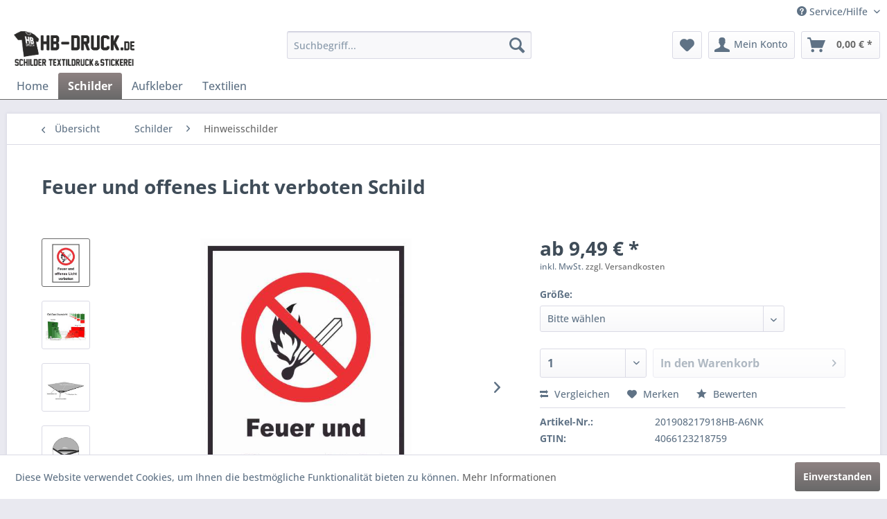

--- FILE ---
content_type: text/html; charset=UTF-8
request_url: https://www.hb-druck.de/schilder/hinweisschilder/6838/feuer-und-offenes-licht-verboten-schild
body_size: 22786
content:
<!DOCTYPE html> <html class="no-js" lang="de" itemscope="itemscope" itemtype="https://schema.org/WebPage"> <head> <meta charset="utf-8"> <meta name="author" content="" /> <meta name="robots" content="index,follow" /> <meta name="revisit-after" content="15 days" /> <meta name="keywords" content="Achtung Brandgefahr nicht zündeln Feuer keine Streichhöler Feuerzeuge Funken Explosionsgefahr" /> <meta name="description" content="Hochwertiges Schild! Extrem leicht, stabil, absolut wasser-, und wetterfest und ideal für hochwertige Werbe- und Hinweistafeln." /> <meta property="og:type" content="product" /> <meta property="og:site_name" content=" HB-Druck Schilder, Textildruck &amp; Stickerei Onlineshop" /> <meta property="og:url" content="https://www.hb-druck.de/schilder/hinweisschilder/6838/feuer-und-offenes-licht-verboten-schild" /> <meta property="og:title" content="Feuer und offenes Licht verboten Schild" /> <meta property="og:description" content="Sie erhalten ihr Schild aus einer 2mm starken Aluminium-Verbundplatte. Produkteigenschaften Aluverbundplatten bestehen aus einem…" /> <meta property="og:image" content="https://www.hb-druck.de/media/image/b1/66/8e/feuer-und-offenes-licht-verboten-schild-201908217918hb.jpg" /> <meta property="product:brand" content="HB-Druck" /> <meta property="product:price" content="9.49" /> <meta property="product:product_link" content="https://www.hb-druck.de/schilder/hinweisschilder/6838/feuer-und-offenes-licht-verboten-schild" /> <meta name="twitter:card" content="product" /> <meta name="twitter:site" content=" HB-Druck Schilder, Textildruck &amp; Stickerei Onlineshop" /> <meta name="twitter:title" content="Feuer und offenes Licht verboten Schild" /> <meta name="twitter:description" content="Sie erhalten ihr Schild aus einer 2mm starken Aluminium-Verbundplatte. Produkteigenschaften Aluverbundplatten bestehen aus einem…" /> <meta name="twitter:image" content="https://www.hb-druck.de/media/image/b1/66/8e/feuer-und-offenes-licht-verboten-schild-201908217918hb.jpg" /> <meta itemprop="copyrightHolder" content=" HB-Druck Schilder, Textildruck &amp; Stickerei Onlineshop" /> <meta itemprop="copyrightYear" content="2014" /> <meta itemprop="isFamilyFriendly" content="True" /> <meta itemprop="image" content="https://www.hb-druck.de/media/image/47/c4/10/HB-Druck-Logo581727fc40813.png" /> <meta name="viewport" content="width=device-width, initial-scale=1.0"> <meta name="mobile-web-app-capable" content="yes"> <meta name="apple-mobile-web-app-title" content=" HB-Druck Schilder, Textildruck &amp; Stickerei Onlineshop"> <meta name="apple-mobile-web-app-capable" content="yes"> <meta name="apple-mobile-web-app-status-bar-style" content="default"> <link rel="apple-touch-icon-precomposed" href="https://www.hb-druck.de/media/image/ab/8e/7a/icon-180581728107264e.png"> <link rel="shortcut icon" href="https://www.hb-druck.de/media/unknown/ef/ce/b1/favicon5817285664cf2.ico"> <meta name="msapplication-navbutton-color" content="#696969" /> <meta name="application-name" content=" HB-Druck Schilder, Textildruck &amp; Stickerei Onlineshop" /> <meta name="msapplication-starturl" content="https://www.hb-druck.de/" /> <meta name="msapplication-window" content="width=1024;height=768" /> <meta name="msapplication-TileImage" content="https://www.hb-druck.de/media/image/ac/b8/fc/icon-15058172849cdb2e.png"> <meta name="msapplication-TileColor" content="#696969"> <meta name="theme-color" content="#696969" /> <link rel="canonical" href="https://www.hb-druck.de/schilder/hinweisschilder/6838/feuer-und-offenes-licht-verboten-schild" /> <title itemprop="name">Feuer und offenes Licht verboten Schild | HB-Druck Schilder, Textildruck &amp; Stickerei Onlineshop</title> <link href="/web/cache/1759753879_c2bd9900e15ea7508d0dc7c1833e160f.css" media="all" rel="stylesheet" type="text/css" /> <style>img.lazy,img.lazyloading {background: url("[data-uri]") no-repeat 50% 50%;background-size: 20%;}</style> </head> <body class="is--ctl-detail is--act-index" > <div data-paypalUnifiedMetaDataContainer="true" data-paypalUnifiedRestoreOrderNumberUrl="https://www.hb-druck.de/widgets/PaypalUnifiedOrderNumber/restoreOrderNumber" class="is--hidden"> </div> <div class="page-wrap"> <noscript class="noscript-main"> <div class="alert is--warning"> <div class="alert--icon"> <i class="icon--element icon--warning"></i> </div> <div class="alert--content"> Um &#x20;HB-Druck&#x20;Schilder,&#x20;Textildruck&#x20;&amp;&#x20;Stickerei&#x20;Onlineshop in vollem Umfang nutzen zu k&ouml;nnen, empfehlen wir Ihnen Javascript in Ihrem Browser zu aktiveren. </div> </div> </noscript> <header class="header-main"> <div class="top-bar"> <div class="container block-group"> <nav class="top-bar--navigation block" role="menubar">   <div class="navigation--entry entry--compare is--hidden" role="menuitem" aria-haspopup="true" data-drop-down-menu="true">   </div> <div class="navigation--entry entry--service has--drop-down" role="menuitem" aria-haspopup="true" data-drop-down-menu="true"> <i class="icon--service"></i> Service/Hilfe <ul class="service--list is--rounded" role="menu"> <li class="service--entry" role="menuitem"> <a class="service--link" href="https://www.hb-druck.de/abhol-oeffnungszeiten" title="Abhol- &amp; Öffnungszeiten" > Abhol- & Öffnungszeiten </a> </li> <li class="service--entry" role="menuitem"> <a class="service--link" href="https://www.hb-druck.de/allgemeine-geschaeftsbedingungen-agbs" title="Allgemeine Geschäftsbedingungen (AGBs)" > Allgemeine Geschäftsbedingungen (AGBs) </a> </li> <li class="service--entry" role="menuitem"> <a class="service--link" href="javascript:openCookieConsentManager()" title="Cookie preferences" > Cookie preferences </a> </li> <li class="service--entry" role="menuitem"> <a class="service--link" href="https://www.hb-druck.de/datenschutz" title="Datenschutz" > Datenschutz </a> </li> <li class="service--entry" role="menuitem"> <a class="service--link" href="https://www.hb-druck.de/defektes-produkt-hb-druck" title="Defektes Produkt" > Defektes Produkt </a> </li> <li class="service--entry" role="menuitem"> <a class="service--link" href="https://www.hb-druck.de/groessen-unserer-textilien" title="Größen unserer Textilien" > Größen unserer Textilien </a> </li> <li class="service--entry" role="menuitem"> <a class="service--link" href="https://www.hb-druck.de/impressum" title="Impressum" > Impressum </a> </li> <li class="service--entry" role="menuitem"> <a class="service--link" href="https://www.hb-druck.de/kontaktformular-hb-druck" title="Kontakt" target="_self"> Kontakt </a> </li> <li class="service--entry" role="menuitem"> <a class="service--link" href="https://www.hb-druck.de/hb-partnerformular" title="Kontaktformular" > Kontaktformular </a> </li> <li class="service--entry" role="menuitem"> <a class="service--link" href="https://www.hb-druck.de/newsletter" title="Newsletter" > Newsletter </a> </li> <li class="service--entry" role="menuitem"> <a class="service--link" href="https://www.hb-druck.de/rueckgabe-hb-druck.de" title="Rückgabe" > Rückgabe </a> </li> <li class="service--entry" role="menuitem"> <a class="service--link" href="https://www.hb-druck.de/widerrufsrecht" title="Widerrufsrecht" > Widerrufsrecht </a> </li> <li class="service--entry" role="menuitem"> <a class="service--link" href="https://www.hb-druck.de/versand-und-zahlungsbedingungen" title="Versand und Zahlungsbedingungen" > Versand und Zahlungsbedingungen </a> </li> </ul> </div> </nav> </div> </div> <div class="container header--navigation"> <div class="logo-main block-group" role="banner"> <div class="logo--shop block"> <a class="logo--link" href="https://www.hb-druck.de/" title=" HB-Druck Schilder, Textildruck &amp; Stickerei Onlineshop - zur Startseite wechseln"> <picture> <source srcset="https://www.hb-druck.de/media/image/47/c4/10/HB-Druck-Logo581727fc40813.png" media="(min-width: 78.75em)"> <source srcset="https://www.hb-druck.de/media/image/47/c4/10/HB-Druck-Logo581727fc40813.png" media="(min-width: 64em)"> <source srcset="https://www.hb-druck.de/media/image/cd/dd/cf/hb-druck-mobil581727dd22cd0.png" media="(min-width: 48em)"> <img srcset="https://www.hb-druck.de/media/image/cd/dd/cf/hb-druck-mobil581727dd22cd0.png" alt=" HB-Druck Schilder, Textildruck &amp; Stickerei Onlineshop - zur Startseite wechseln" /> </picture> </a> </div> </div> <nav class="shop--navigation block-group"> <ul class="navigation--list block-group" role="menubar"> <li class="navigation--entry entry--menu-left" role="menuitem"> <a class="entry--link entry--trigger btn is--icon-left" href="#offcanvas--left" data-offcanvas="true" data-offCanvasSelector=".sidebar-main" aria-label="Menü"> <i class="icon--menu"></i> Menü </a> </li> <li class="navigation--entry entry--search" role="menuitem" data-search="true" aria-haspopup="true" data-minLength="2"> <a class="btn entry--link entry--trigger" href="#show-hide--search" title="Suche anzeigen / schließen" aria-label="Suche anzeigen / schließen"> <i class="icon--search"></i> <span class="search--display">Suchen</span> </a> <form action="/search" method="get" class="main-search--form"> <input type="search" name="sSearch" aria-label="Suchbegriff..." class="main-search--field" autocomplete="off" autocapitalize="off" placeholder="Suchbegriff..." maxlength="30" /> <button type="submit" class="main-search--button" aria-label="Suchen"> <i class="icon--search"></i> <span class="main-search--text">Suchen</span> </button> <div class="form--ajax-loader">&nbsp;</div> </form> <div class="main-search--results"></div> </li>  <li class="navigation--entry entry--notepad" role="menuitem"> <a href="https://www.hb-druck.de/note" title="Merkzettel" aria-label="Merkzettel" class="btn"> <i class="icon--heart"></i> </a> </li> <li class="navigation--entry entry--account" role="menuitem" data-offcanvas="true" data-offCanvasSelector=".account--dropdown-navigation"> <a href="https://www.hb-druck.de/account" title="Mein Konto" aria-label="Mein Konto" class="btn is--icon-left entry--link account--link"> <i class="icon--account"></i> <span class="account--display"> Mein Konto </span> </a> </li> <li class="navigation--entry entry--cart" role="menuitem"> <a class="btn is--icon-left cart--link" href="https://www.hb-druck.de/checkout/cart" title="Warenkorb" aria-label="Warenkorb"> <span class="cart--display"> Warenkorb </span> <span class="badge is--primary is--minimal cart--quantity is--hidden">0</span> <i class="icon--basket"></i> <span class="cart--amount"> 0,00&nbsp;&euro; * </span> </a> <div class="ajax-loader">&nbsp;</div> </li>  </ul> </nav> <div class="container--ajax-cart" data-collapse-cart="true"></div> </div> </header> <nav class="navigation-main"> <div class="container" data-menu-scroller="true" data-listSelector=".navigation--list.container" data-viewPortSelector=".navigation--list-wrapper"> <div class="navigation--list-wrapper"> <ul class="navigation--list container" role="menubar" itemscope="itemscope" itemtype="https://schema.org/SiteNavigationElement"> <li class="navigation--entry is--home" role="menuitem"><a class="navigation--link is--first" href="https://www.hb-druck.de/" title="Home" aria-label="Home" itemprop="url"><span itemprop="name">Home</span></a></li><li class="navigation--entry is--active" role="menuitem"><a class="navigation--link is--active" href="https://www.hb-druck.de/schilder/" title="Schilder" aria-label="Schilder" itemprop="url"><span itemprop="name">Schilder</span></a></li><li class="navigation--entry" role="menuitem"><a class="navigation--link" href="https://www.hb-druck.de/aufkleber/" title="Aufkleber" aria-label="Aufkleber" itemprop="url"><span itemprop="name">Aufkleber</span></a></li><li class="navigation--entry" role="menuitem"><a class="navigation--link" href="https://www.hb-druck.de/textilien/" title="Textilien" aria-label="Textilien" itemprop="url"><span itemprop="name">Textilien</span></a></li> </ul> </div> </div> </nav> <section class="content-main container block-group"> <nav class="content--breadcrumb block"> <a class="breadcrumb--button breadcrumb--link" href="https://www.hb-druck.de/schilder/hinweisschilder/" title="Übersicht"> <i class="icon--arrow-left"></i> <span class="breadcrumb--title">Übersicht</span> </a> <ul class="breadcrumb--list" role="menu" itemscope itemtype="https://schema.org/BreadcrumbList"> <li role="menuitem" class="breadcrumb--entry" itemprop="itemListElement" itemscope itemtype="https://schema.org/ListItem"> <a class="breadcrumb--link" href="https://www.hb-druck.de/schilder/" title="Schilder" itemprop="item"> <link itemprop="url" href="https://www.hb-druck.de/schilder/" /> <span class="breadcrumb--title" itemprop="name">Schilder</span> </a> <meta itemprop="position" content="0" /> </li> <li role="none" class="breadcrumb--separator"> <i class="icon--arrow-right"></i> </li> <li role="menuitem" class="breadcrumb--entry is--active" itemprop="itemListElement" itemscope itemtype="https://schema.org/ListItem"> <a class="breadcrumb--link" href="https://www.hb-druck.de/schilder/hinweisschilder/" title="Hinweisschilder" itemprop="item"> <link itemprop="url" href="https://www.hb-druck.de/schilder/hinweisschilder/" /> <span class="breadcrumb--title" itemprop="name">Hinweisschilder</span> </a> <meta itemprop="position" content="1" /> </li> </ul> </nav> <nav class="product--navigation"> <a href="#" class="navigation--link link--prev"> <div class="link--prev-button"> <span class="link--prev-inner">Zurück</span> </div> <div class="image--wrapper"> <div class="image--container"></div> </div> </a> <a href="#" class="navigation--link link--next"> <div class="link--next-button"> <span class="link--next-inner">Vor</span> </div> <div class="image--wrapper"> <div class="image--container"></div> </div> </a> </nav> <div class="content-main--inner"> <aside class="sidebar-main off-canvas"> <div class="navigation--smartphone"> <ul class="navigation--list "> <li class="navigation--entry entry--close-off-canvas"> <a href="#close-categories-menu" title="Menü schließen" class="navigation--link"> Menü schließen <i class="icon--arrow-right"></i> </a> </li> </ul> <div class="mobile--switches">   </div> </div> <div class="sidebar--categories-wrapper" data-subcategory-nav="true" data-mainCategoryId="509" data-categoryId="536" data-fetchUrl="/widgets/listing/getCategory/categoryId/536"> <div class="categories--headline navigation--headline"> Kategorien </div> <div class="sidebar--categories-navigation"> <ul class="sidebar--navigation categories--navigation navigation--list is--drop-down is--level0 is--rounded" role="menu"> <li class="navigation--entry is--active has--sub-categories has--sub-children" role="menuitem"> <a class="navigation--link is--active has--sub-categories link--go-forward" href="https://www.hb-druck.de/schilder/" data-categoryId="510" data-fetchUrl="/widgets/listing/getCategory/categoryId/510" title="Schilder" > Schilder <span class="is--icon-right"> <i class="icon--arrow-right"></i> </span> </a> <ul class="sidebar--navigation categories--navigation navigation--list is--level1 is--rounded" role="menu"> <li class="navigation--entry" role="menuitem"> <a class="navigation--link" href="https://www.hb-druck.de/schilder/aluklapprahmen/" data-categoryId="528" data-fetchUrl="/widgets/listing/getCategory/categoryId/528" title="Aluklapprahmen" > Aluklapprahmen </a> </li> <li class="navigation--entry" role="menuitem"> <a class="navigation--link" href="https://www.hb-druck.de/schilder/deko-schilder/" data-categoryId="529" data-fetchUrl="/widgets/listing/getCategory/categoryId/529" title="Deko Schilder" > Deko Schilder </a> </li> <li class="navigation--entry" role="menuitem"> <a class="navigation--link" href="https://www.hb-druck.de/schilder/tafeln/" data-categoryId="530" data-fetchUrl="/widgets/listing/getCategory/categoryId/530" title="Tafeln" > Tafeln </a> </li> <li class="navigation--entry" role="menuitem"> <a class="navigation--link" href="https://www.hb-druck.de/schilder/parkplatz/" data-categoryId="531" data-fetchUrl="/widgets/listing/getCategory/categoryId/531" title="Parkplatz" > Parkplatz </a> </li> <li class="navigation--entry" role="menuitem"> <a class="navigation--link" href="https://www.hb-druck.de/schilder/zu-verkaufen/" data-categoryId="532" data-fetchUrl="/widgets/listing/getCategory/categoryId/532" title="zu verkaufen" > zu verkaufen </a> </li> <li class="navigation--entry" role="menuitem"> <a class="navigation--link" href="https://www.hb-druck.de/schilder/zu-vermieten/" data-categoryId="533" data-fetchUrl="/widgets/listing/getCategory/categoryId/533" title="zu vermieten" > zu vermieten </a> </li> <li class="navigation--entry" role="menuitem"> <a class="navigation--link" href="https://www.hb-druck.de/schilder/wunschtext/" data-categoryId="534" data-fetchUrl="/widgets/listing/getCategory/categoryId/534" title="Wunschtext" > Wunschtext </a> </li> <li class="navigation--entry" role="menuitem"> <a class="navigation--link" href="https://www.hb-druck.de/schilder/verbotsschilder/" data-categoryId="535" data-fetchUrl="/widgets/listing/getCategory/categoryId/535" title="Verbotsschilder" > Verbotsschilder </a> </li> <li class="navigation--entry is--active" role="menuitem"> <a class="navigation--link is--active" href="https://www.hb-druck.de/schilder/hinweisschilder/" data-categoryId="536" data-fetchUrl="/widgets/listing/getCategory/categoryId/536" title="Hinweisschilder" > Hinweisschilder </a> </li> <li class="navigation--entry" role="menuitem"> <a class="navigation--link" href="https://www.hb-druck.de/schilder/gebotsschilder/" data-categoryId="537" data-fetchUrl="/widgets/listing/getCategory/categoryId/537" title="Gebotsschilder" > Gebotsschilder </a> </li> <li class="navigation--entry" role="menuitem"> <a class="navigation--link" href="https://www.hb-druck.de/schilder/richtungspfeile/" data-categoryId="609" data-fetchUrl="/widgets/listing/getCategory/categoryId/609" title="Richtungspfeile" > Richtungspfeile </a> </li> <li class="navigation--entry" role="menuitem"> <a class="navigation--link" href="https://www.hb-druck.de/schilder/arbeitssicherheit/" data-categoryId="610" data-fetchUrl="/widgets/listing/getCategory/categoryId/610" title="Arbeitssicherheit" > Arbeitssicherheit </a> </li> <li class="navigation--entry" role="menuitem"> <a class="navigation--link" href="https://www.hb-druck.de/schilder/schifffahrtszeichen/" data-categoryId="645" data-fetchUrl="/widgets/listing/getCategory/categoryId/645" title="Schifffahrtszeichen" > Schifffahrtszeichen </a> </li> <li class="navigation--entry" role="menuitem"> <a class="navigation--link" href="https://www.hb-druck.de/schilder/upload/" data-categoryId="646" data-fetchUrl="/widgets/listing/getCategory/categoryId/646" title="Upload" > Upload </a> </li> <li class="navigation--entry" role="menuitem"> <a class="navigation--link" href="https://www.hb-druck.de/schilder/eigene-datei/" data-categoryId="647" data-fetchUrl="/widgets/listing/getCategory/categoryId/647" title="Eigene Datei" > Eigene Datei </a> </li> </ul> </li> <li class="navigation--entry has--sub-children" role="menuitem"> <a class="navigation--link link--go-forward" href="https://www.hb-druck.de/aufkleber/" data-categoryId="630" data-fetchUrl="/widgets/listing/getCategory/categoryId/630" title="Aufkleber" > Aufkleber <span class="is--icon-right"> <i class="icon--arrow-right"></i> </span> </a> </li> <li class="navigation--entry has--sub-children" role="menuitem"> <a class="navigation--link link--go-forward" href="https://www.hb-druck.de/textilien/" data-categoryId="511" data-fetchUrl="/widgets/listing/getCategory/categoryId/511" title="Textilien" > Textilien <span class="is--icon-right"> <i class="icon--arrow-right"></i> </span> </a> </li> </ul> </div> <div class="shop-sites--container is--rounded"> <div class="shop-sites--headline navigation--headline"> Informationen </div> <ul class="shop-sites--navigation sidebar--navigation navigation--list is--drop-down is--level0" role="menu"> <li class="navigation--entry" role="menuitem"> <a class="navigation--link" href="https://www.hb-druck.de/abhol-oeffnungszeiten" title="Abhol- &amp; Öffnungszeiten" data-categoryId="9" data-fetchUrl="/widgets/listing/getCustomPage/pageId/9" > Abhol- & Öffnungszeiten </a> </li> <li class="navigation--entry" role="menuitem"> <a class="navigation--link" href="https://www.hb-druck.de/allgemeine-geschaeftsbedingungen-agbs" title="Allgemeine Geschäftsbedingungen (AGBs)" data-categoryId="51" data-fetchUrl="/widgets/listing/getCustomPage/pageId/51" > Allgemeine Geschäftsbedingungen (AGBs) </a> </li> <li class="navigation--entry" role="menuitem"> <a class="navigation--link" href="javascript:openCookieConsentManager()" title="Cookie preferences" data-categoryId="60" data-fetchUrl="/widgets/listing/getCustomPage/pageId/60" > Cookie preferences </a> </li> <li class="navigation--entry" role="menuitem"> <a class="navigation--link" href="https://www.hb-druck.de/datenschutz" title="Datenschutz" data-categoryId="47" data-fetchUrl="/widgets/listing/getCustomPage/pageId/47" > Datenschutz </a> </li> <li class="navigation--entry" role="menuitem"> <a class="navigation--link" href="https://www.hb-druck.de/defektes-produkt-hb-druck" title="Defektes Produkt" data-categoryId="74" data-fetchUrl="/widgets/listing/getCustomPage/pageId/74" > Defektes Produkt </a> </li> <li class="navigation--entry" role="menuitem"> <a class="navigation--link" href="https://www.hb-druck.de/groessen-unserer-textilien" title="Größen unserer Textilien" data-categoryId="57" data-fetchUrl="/widgets/listing/getCustomPage/pageId/57" > Größen unserer Textilien </a> </li> <li class="navigation--entry" role="menuitem"> <a class="navigation--link" href="https://www.hb-druck.de/impressum" title="Impressum" data-categoryId="46" data-fetchUrl="/widgets/listing/getCustomPage/pageId/46" > Impressum </a> </li> <li class="navigation--entry" role="menuitem"> <a class="navigation--link" href="https://www.hb-druck.de/kontaktformular-hb-druck" title="Kontakt" data-categoryId="50" data-fetchUrl="/widgets/listing/getCustomPage/pageId/50" target="_self"> Kontakt </a> </li> <li class="navigation--entry" role="menuitem"> <a class="navigation--link" href="https://www.hb-druck.de/hb-partnerformular" title="Kontaktformular" data-categoryId="75" data-fetchUrl="/widgets/listing/getCustomPage/pageId/75" > Kontaktformular </a> </li> <li class="navigation--entry" role="menuitem"> <a class="navigation--link" href="https://www.hb-druck.de/newsletter" title="Newsletter" data-categoryId="49" data-fetchUrl="/widgets/listing/getCustomPage/pageId/49" > Newsletter </a> </li> <li class="navigation--entry" role="menuitem"> <a class="navigation--link" href="https://www.hb-druck.de/rueckgabe-hb-druck.de" title="Rückgabe" data-categoryId="77" data-fetchUrl="/widgets/listing/getCustomPage/pageId/77" > Rückgabe </a> </li> <li class="navigation--entry" role="menuitem"> <a class="navigation--link" href="https://www.hb-druck.de/widerrufsrecht" title="Widerrufsrecht" data-categoryId="53" data-fetchUrl="/widgets/listing/getCustomPage/pageId/53" > Widerrufsrecht </a> </li> <li class="navigation--entry" role="menuitem"> <a class="navigation--link" href="https://www.hb-druck.de/versand-und-zahlungsbedingungen" title="Versand und Zahlungsbedingungen" data-categoryId="52" data-fetchUrl="/widgets/listing/getCustomPage/pageId/52" > Versand und Zahlungsbedingungen </a> </li> </ul> </div> </div> </aside> <div class="content--wrapper"> <div class="content product--details" itemscope itemtype="https://schema.org/Product" data-product-navigation="/widgets/listing/productNavigation" data-category-id="536" data-main-ordernumber="201908217918HB-A6NK" data-ajax-wishlist="true" data-compare-ajax="true" data-ajax-variants-container="true"> <header class="product--header"> <div class="product--info"> <h1 class="product--title" itemprop="name"> Feuer und offenes Licht verboten Schild </h1> <meta itemprop="image" content="https://www.hb-druck.de/media/image/c8/76/ac/feuer-und-offenes-licht-verboten-schild-201908217918hb9N0FjNpegOFhD.jpg"/> <meta itemprop="image" content="https://www.hb-druck.de/media/image/bb/36/df/feuer-und-offenes-licht-verboten-schild-201908217918hbxzpnfLpJKp6Ye.jpg"/> <meta itemprop="image" content="https://www.hb-druck.de/media/image/d5/69/96/feuer-und-offenes-licht-verboten-schild-201908217918hby5jNwvPrzaCMF.jpg"/> <meta itemprop="image" content="https://www.hb-druck.de/media/image/4a/30/28/feuer-und-offenes-licht-verboten-schild-201908217918hbZfsrbzp2j5U5B.jpg"/> <meta itemprop="gtin13" content="4066123218759"/> <div class="product--rating-container"> <a href="#product--publish-comment" class="product--rating-link" rel="nofollow" title="Bewertung abgeben"> <span class="product--rating"> </span> </a> </div> </div> </header> <div class="product--detail-upper block-group"> <div class="product--image-container image-slider product--image-zoom" data-image-slider="true" data-image-gallery="true" data-maxZoom="0" data-thumbnails=".image--thumbnails" > <div class="image--thumbnails image-slider--thumbnails"> <div class="image-slider--thumbnails-slide"> <a href="https://www.hb-druck.de/media/image/b1/66/8e/feuer-und-offenes-licht-verboten-schild-201908217918hb.jpg" title="Vorschau: Feuer und offenes Licht verboten Schild" class="thumbnail--link is--active"> <picture> <img class="lazy thumbnail--image" src="[data-uri]" data-srcset="https://www.hb-druck.de/media/image/36/03/26/feuer-und-offenes-licht-verboten-schild-201908217918hb_200x200.jpg, https://www.hb-druck.de/media/image/41/a1/70/feuer-und-offenes-licht-verboten-schild-201908217918hb_200x200@2x.jpg 2x" alt="Vorschau: Feuer und offenes Licht verboten Schild" title="Vorschau: Feuer und offenes Licht verboten Schild" /> </picture> <noscript> <img srcset="https://www.hb-druck.de/media/image/36/03/26/feuer-und-offenes-licht-verboten-schild-201908217918hb_200x200.jpg, https://www.hb-druck.de/media/image/41/a1/70/feuer-und-offenes-licht-verboten-schild-201908217918hb_200x200@2x.jpg 2x" alt="Vorschau: Feuer und offenes Licht verboten Schild" title="Vorschau: Feuer und offenes Licht verboten Schild" class="thumbnail--image" /> </noscript> </a> <a href="https://www.hb-druck.de/media/image/c8/76/ac/feuer-und-offenes-licht-verboten-schild-201908217918hb9N0FjNpegOFhD.jpg" title="Vorschau: Feuer und offenes Licht verboten Schild" class="thumbnail--link"> <picture> <img class="lazy thumbnail--image" src="[data-uri]" data-srcset="https://www.hb-druck.de/media/image/27/a1/7d/feuer-und-offenes-licht-verboten-schild-201908217918hb9N0FjNpegOFhD_200x200.jpg, https://www.hb-druck.de/media/image/4c/4f/21/feuer-und-offenes-licht-verboten-schild-201908217918hb9N0FjNpegOFhD_200x200@2x.jpg 2x" alt="Vorschau: Feuer und offenes Licht verboten Schild" title="Vorschau: Feuer und offenes Licht verboten Schild" /> </picture> <noscript> <img srcset="https://www.hb-druck.de/media/image/27/a1/7d/feuer-und-offenes-licht-verboten-schild-201908217918hb9N0FjNpegOFhD_200x200.jpg, https://www.hb-druck.de/media/image/4c/4f/21/feuer-und-offenes-licht-verboten-schild-201908217918hb9N0FjNpegOFhD_200x200@2x.jpg 2x" alt="Vorschau: Feuer und offenes Licht verboten Schild" title="Vorschau: Feuer und offenes Licht verboten Schild" class="thumbnail--image" /> </noscript> </a> <a href="https://www.hb-druck.de/media/image/bb/36/df/feuer-und-offenes-licht-verboten-schild-201908217918hbxzpnfLpJKp6Ye.jpg" title="Vorschau: Feuer und offenes Licht verboten Schild" class="thumbnail--link"> <picture> <img class="lazy thumbnail--image" src="[data-uri]" data-srcset="https://www.hb-druck.de/media/image/75/c2/21/feuer-und-offenes-licht-verboten-schild-201908217918hbxzpnfLpJKp6Ye_200x200.jpg, https://www.hb-druck.de/media/image/e1/81/ed/feuer-und-offenes-licht-verboten-schild-201908217918hbxzpnfLpJKp6Ye_200x200@2x.jpg 2x" alt="Vorschau: Feuer und offenes Licht verboten Schild" title="Vorschau: Feuer und offenes Licht verboten Schild" /> </picture> <noscript> <img srcset="https://www.hb-druck.de/media/image/75/c2/21/feuer-und-offenes-licht-verboten-schild-201908217918hbxzpnfLpJKp6Ye_200x200.jpg, https://www.hb-druck.de/media/image/e1/81/ed/feuer-und-offenes-licht-verboten-schild-201908217918hbxzpnfLpJKp6Ye_200x200@2x.jpg 2x" alt="Vorschau: Feuer und offenes Licht verboten Schild" title="Vorschau: Feuer und offenes Licht verboten Schild" class="thumbnail--image" /> </noscript> </a> <a href="https://www.hb-druck.de/media/image/d5/69/96/feuer-und-offenes-licht-verboten-schild-201908217918hby5jNwvPrzaCMF.jpg" title="Vorschau: Feuer und offenes Licht verboten Schild" class="thumbnail--link"> <picture> <img class="lazy thumbnail--image" src="[data-uri]" data-srcset="https://www.hb-druck.de/media/image/dc/62/30/feuer-und-offenes-licht-verboten-schild-201908217918hby5jNwvPrzaCMF_200x200.jpg, https://www.hb-druck.de/media/image/9f/e5/f4/feuer-und-offenes-licht-verboten-schild-201908217918hby5jNwvPrzaCMF_200x200@2x.jpg 2x" alt="Vorschau: Feuer und offenes Licht verboten Schild" title="Vorschau: Feuer und offenes Licht verboten Schild" /> </picture> <noscript> <img srcset="https://www.hb-druck.de/media/image/dc/62/30/feuer-und-offenes-licht-verboten-schild-201908217918hby5jNwvPrzaCMF_200x200.jpg, https://www.hb-druck.de/media/image/9f/e5/f4/feuer-und-offenes-licht-verboten-schild-201908217918hby5jNwvPrzaCMF_200x200@2x.jpg 2x" alt="Vorschau: Feuer und offenes Licht verboten Schild" title="Vorschau: Feuer und offenes Licht verboten Schild" class="thumbnail--image" /> </noscript> </a> <a href="https://www.hb-druck.de/media/image/4a/30/28/feuer-und-offenes-licht-verboten-schild-201908217918hbZfsrbzp2j5U5B.jpg" title="Vorschau: Feuer und offenes Licht verboten Schild" class="thumbnail--link"> <picture> <img class="lazy thumbnail--image" src="[data-uri]" data-srcset="https://www.hb-druck.de/media/image/bf/5a/9a/feuer-und-offenes-licht-verboten-schild-201908217918hbZfsrbzp2j5U5B_200x200.jpg, https://www.hb-druck.de/media/image/55/6e/86/feuer-und-offenes-licht-verboten-schild-201908217918hbZfsrbzp2j5U5B_200x200@2x.jpg 2x" alt="Vorschau: Feuer und offenes Licht verboten Schild" title="Vorschau: Feuer und offenes Licht verboten Schild" /> </picture> <noscript> <img srcset="https://www.hb-druck.de/media/image/bf/5a/9a/feuer-und-offenes-licht-verboten-schild-201908217918hbZfsrbzp2j5U5B_200x200.jpg, https://www.hb-druck.de/media/image/55/6e/86/feuer-und-offenes-licht-verboten-schild-201908217918hbZfsrbzp2j5U5B_200x200@2x.jpg 2x" alt="Vorschau: Feuer und offenes Licht verboten Schild" title="Vorschau: Feuer und offenes Licht verboten Schild" class="thumbnail--image" /> </noscript> </a> </div> </div> <div class="image-slider--container"> <div class="image-slider--slide"> <div class="image--box image-slider--item"> <span class="image--element" data-img-large="https://www.hb-druck.de/media/image/58/7a/6b/feuer-und-offenes-licht-verboten-schild-201908217918hb_1280x1280.jpg" data-img-small="https://www.hb-druck.de/media/image/36/03/26/feuer-und-offenes-licht-verboten-schild-201908217918hb_200x200.jpg" data-img-original="https://www.hb-druck.de/media/image/b1/66/8e/feuer-und-offenes-licht-verboten-schild-201908217918hb.jpg" data-alt="Feuer und offenes Licht verboten Schild"> <span class="image--media"> <img srcset="https://www.hb-druck.de/media/image/93/4a/a0/feuer-und-offenes-licht-verboten-schild-201908217918hb_600x600.jpg, https://www.hb-druck.de/media/image/b5/a5/6e/feuer-und-offenes-licht-verboten-schild-201908217918hb_600x600@2x.jpg 2x" src="https://www.hb-druck.de/media/image/93/4a/a0/feuer-und-offenes-licht-verboten-schild-201908217918hb_600x600.jpg" alt="Feuer und offenes Licht verboten Schild" itemprop="image" /> </span> </span> </div> <div class="image--box image-slider--item"> <span class="image--element" data-img-large="https://www.hb-druck.de/media/image/9a/2e/83/feuer-und-offenes-licht-verboten-schild-201908217918hb9N0FjNpegOFhD_1280x1280.jpg" data-img-small="https://www.hb-druck.de/media/image/27/a1/7d/feuer-und-offenes-licht-verboten-schild-201908217918hb9N0FjNpegOFhD_200x200.jpg" data-img-original="https://www.hb-druck.de/media/image/c8/76/ac/feuer-und-offenes-licht-verboten-schild-201908217918hb9N0FjNpegOFhD.jpg" data-alt="Feuer und offenes Licht verboten Schild"> <span class="image--media"> <picture> <img class="lazy" src="[data-uri]" data-srcset="https://www.hb-druck.de/media/image/29/e7/58/feuer-und-offenes-licht-verboten-schild-201908217918hb9N0FjNpegOFhD_600x600.jpg, https://www.hb-druck.de/media/image/07/b3/36/feuer-und-offenes-licht-verboten-schild-201908217918hb9N0FjNpegOFhD_600x600@2x.jpg 2x" alt="Feuer und offenes Licht verboten Schild" itemprop="image" /> </picture> <noscript> <img srcset="https://www.hb-druck.de/media/image/29/e7/58/feuer-und-offenes-licht-verboten-schild-201908217918hb9N0FjNpegOFhD_600x600.jpg, https://www.hb-druck.de/media/image/07/b3/36/feuer-und-offenes-licht-verboten-schild-201908217918hb9N0FjNpegOFhD_600x600@2x.jpg 2x" alt="Feuer und offenes Licht verboten Schild" itemprop="image" /> </noscript> </span> </span> </div> <div class="image--box image-slider--item"> <span class="image--element" data-img-large="https://www.hb-druck.de/media/image/c0/cd/d1/feuer-und-offenes-licht-verboten-schild-201908217918hbxzpnfLpJKp6Ye_1280x1280.jpg" data-img-small="https://www.hb-druck.de/media/image/75/c2/21/feuer-und-offenes-licht-verboten-schild-201908217918hbxzpnfLpJKp6Ye_200x200.jpg" data-img-original="https://www.hb-druck.de/media/image/bb/36/df/feuer-und-offenes-licht-verboten-schild-201908217918hbxzpnfLpJKp6Ye.jpg" data-alt="Feuer und offenes Licht verboten Schild"> <span class="image--media"> <picture> <img class="lazy" src="[data-uri]" data-srcset="https://www.hb-druck.de/media/image/75/d1/f3/feuer-und-offenes-licht-verboten-schild-201908217918hbxzpnfLpJKp6Ye_600x600.jpg, https://www.hb-druck.de/media/image/4c/e3/7b/feuer-und-offenes-licht-verboten-schild-201908217918hbxzpnfLpJKp6Ye_600x600@2x.jpg 2x" alt="Feuer und offenes Licht verboten Schild" itemprop="image" /> </picture> <noscript> <img srcset="https://www.hb-druck.de/media/image/75/d1/f3/feuer-und-offenes-licht-verboten-schild-201908217918hbxzpnfLpJKp6Ye_600x600.jpg, https://www.hb-druck.de/media/image/4c/e3/7b/feuer-und-offenes-licht-verboten-schild-201908217918hbxzpnfLpJKp6Ye_600x600@2x.jpg 2x" alt="Feuer und offenes Licht verboten Schild" itemprop="image" /> </noscript> </span> </span> </div> <div class="image--box image-slider--item"> <span class="image--element" data-img-large="https://www.hb-druck.de/media/image/5d/a4/db/feuer-und-offenes-licht-verboten-schild-201908217918hby5jNwvPrzaCMF_1280x1280.jpg" data-img-small="https://www.hb-druck.de/media/image/dc/62/30/feuer-und-offenes-licht-verboten-schild-201908217918hby5jNwvPrzaCMF_200x200.jpg" data-img-original="https://www.hb-druck.de/media/image/d5/69/96/feuer-und-offenes-licht-verboten-schild-201908217918hby5jNwvPrzaCMF.jpg" data-alt="Feuer und offenes Licht verboten Schild"> <span class="image--media"> <picture> <img class="lazy" src="[data-uri]" data-srcset="https://www.hb-druck.de/media/image/7b/26/2a/feuer-und-offenes-licht-verboten-schild-201908217918hby5jNwvPrzaCMF_600x600.jpg, https://www.hb-druck.de/media/image/bc/9a/e5/feuer-und-offenes-licht-verboten-schild-201908217918hby5jNwvPrzaCMF_600x600@2x.jpg 2x" alt="Feuer und offenes Licht verboten Schild" itemprop="image" /> </picture> <noscript> <img srcset="https://www.hb-druck.de/media/image/7b/26/2a/feuer-und-offenes-licht-verboten-schild-201908217918hby5jNwvPrzaCMF_600x600.jpg, https://www.hb-druck.de/media/image/bc/9a/e5/feuer-und-offenes-licht-verboten-schild-201908217918hby5jNwvPrzaCMF_600x600@2x.jpg 2x" alt="Feuer und offenes Licht verboten Schild" itemprop="image" /> </noscript> </span> </span> </div> <div class="image--box image-slider--item"> <span class="image--element" data-img-large="https://www.hb-druck.de/media/image/2f/ec/ce/feuer-und-offenes-licht-verboten-schild-201908217918hbZfsrbzp2j5U5B_1280x1280.jpg" data-img-small="https://www.hb-druck.de/media/image/bf/5a/9a/feuer-und-offenes-licht-verboten-schild-201908217918hbZfsrbzp2j5U5B_200x200.jpg" data-img-original="https://www.hb-druck.de/media/image/4a/30/28/feuer-und-offenes-licht-verboten-schild-201908217918hbZfsrbzp2j5U5B.jpg" data-alt="Feuer und offenes Licht verboten Schild"> <span class="image--media"> <picture> <img class="lazy" src="[data-uri]" data-srcset="https://www.hb-druck.de/media/image/96/ef/7c/feuer-und-offenes-licht-verboten-schild-201908217918hbZfsrbzp2j5U5B_600x600.jpg, https://www.hb-druck.de/media/image/26/1c/51/feuer-und-offenes-licht-verboten-schild-201908217918hbZfsrbzp2j5U5B_600x600@2x.jpg 2x" alt="Feuer und offenes Licht verboten Schild" itemprop="image" /> </picture> <noscript> <img srcset="https://www.hb-druck.de/media/image/96/ef/7c/feuer-und-offenes-licht-verboten-schild-201908217918hbZfsrbzp2j5U5B_600x600.jpg, https://www.hb-druck.de/media/image/26/1c/51/feuer-und-offenes-licht-verboten-schild-201908217918hbZfsrbzp2j5U5B_600x600@2x.jpg 2x" alt="Feuer und offenes Licht verboten Schild" itemprop="image" /> </noscript> </span> </span> </div> </div> </div> <div class="image--dots image-slider--dots panel--dot-nav"> <a href="#" class="dot--link">&nbsp;</a> <a href="#" class="dot--link">&nbsp;</a> <a href="#" class="dot--link">&nbsp;</a> <a href="#" class="dot--link">&nbsp;</a> <a href="#" class="dot--link">&nbsp;</a> </div> </div> <div class="product--buybox block"> <div class="is--hidden" itemprop="brand" itemtype="https://schema.org/Brand" itemscope> <meta itemprop="name" content="HB-Druck" /> </div> <meta itemprop="weight" content="0.05 kg"/> <div itemprop="offers" itemscope itemtype="https://schema.org/Offer" class="buybox--inner"> <meta itemprop="priceCurrency" content="EUR"/> <span itemprop="priceSpecification" itemscope itemtype="https://schema.org/PriceSpecification"> <meta itemprop="valueAddedTaxIncluded" content="true"/> </span> <meta itemprop="url" content="https://www.hb-druck.de/schilder/hinweisschilder/6838/feuer-und-offenes-licht-verboten-schild"/> <div class="product--price price--default"> <span class="price--content content--default"> <meta itemprop="price" content="9.49"> ab 9,49&nbsp;&euro; * </span> </div> <p class="product--tax" data-content="" data-modalbox="true" data-targetSelector="a" data-mode="ajax"> inkl. MwSt. <a title="Versandkosten" href="https://www.hb-druck.de/versand-und-zahlungsbedingungen" style="text-decoration:underline">zzgl. Versandkosten</a> </p> <link itemprop="availability" href="https://schema.org/InStock" /> <div class="custom-products--global-calculation-overview"> </div> <div class="custom-products--global-error-overview"> </div> <script id="overview-template" type="text/x-handlebars-template">
<div class="panel has--border custom-products--surcharges">
<div class="panel--title is--underline">Stückpreise</div>
<div class="panel--body">
<ul class="custom-products--overview-list custom-products--list-surcharges">
<li class="custom-products--overview-base">
&nbsp;&nbsp;Grundpreis
<span class="custom-products--overview-price">{{formatPrice basePrice}}</span>
</li>
{{#surcharges}}
<li>
{{#if hasParent}}
&emsp;
{{/if}}
<span class="custom-products--overview-name">{{name}}</span>
<span class="custom-products--overview-price">{{formatPrice price}}</span>
</li>
{{/surcharges}}
<li class="custom-products--overview-total">
Gesamt / Stück                                    <span class="custom-products--overview-price">{{formatPrice totalUnitPrice}}</span>
</li>
</ul>
</div>
{{#if hasOnceSurcharges}}
<div class="panel--title is--underline">Einmalpreise</div>
<div class="panel--body">
<ul class="custom-products--overview-list custom-products--list-once">
{{#onceprices}}
<li>
{{#if hasParent}}
&emsp;
{{/if}}
<span class="custom-products--overview-name">{{name}}</span>
<span class="custom-products--overview-price">{{formatPrice price}}</span>
</li>
{{/onceprices}}
<li class="custom-products--overview-total custom-products--overview-once">
Gesamt / einmalig
<span class="custom-products--overview-price">{{formatPrice totalPriceOnce}}</span>
</li>
</ul>
</div>
{{/if}}
<div class="panel--title is--underline">Gesamt</div>
<div class="panel--body">
<ul class="custom-products--overview-list custom-products--list-once">
<li class="custom-products--overview-total custom-products--overview-once">
Gesamtpreis
<span class="custom-products--overview-price">{{formatPrice total}}</span>
</li>
</ul>
</div>
</div>
</script> <div class="product--configurator"> <form method="post" action="https://www.hb-druck.de/schilder/hinweisschilder/6838/feuer-und-offenes-licht-verboten-schild?c=536" class="configurator--form selection--form"> <p class="configurator--label">Größe:</p> <div class="field--select select-field"> <select name="group[5]" data-ajax-select-variants="true"> <option value="" selected="selected">Bitte wählen</option> <option value="285"> A6 (105x148mm) </option> <option value="286"> A6 Rückseite selbstklebend </option> <option value="283"> A5 (148x210mm) </option> <option value="284"> A5 Rückseite selbstklebend </option> <option value="244"> A4 (210x297mm) </option> <option value="239"> A4 Rückseite selbstklebend </option> <option value="242"> A3 (297x420mm) </option> <option value="243"> A3 Rückseite selbstklebend </option> <option value="241"> A2 (420x594mm) </option> <option value="235"> A2 Rückseite selbstklebend </option> <option value="240"> A1 (594x841mm) </option> <option value="233"> A1 Rückseite selbstklebend </option> <option value="281"> A0 (841x1189mm) </option> <option value="282"> A0 Rückseite selbstklebend </option> </select> </div> <noscript> <input name="recalc" type="submit" value="Auswählen" /> </noscript> </form> </div> <form name="sAddToBasket" method="post" action="https://www.hb-druck.de/checkout/addArticle" class="buybox--form" data-add-article="true" data-eventName="submit"> <input type="hidden" name="sActionIdentifier" value=""/> <input type="hidden" name="sAddAccessories" id="sAddAccessories" value=""/> <input type="hidden" name="sAdd" value="201908217918HB-A6NK"/> <div class="buybox--button-container block-group"> <div class="buybox--quantity block"> <div class="select-field"> <select id="sQuantity" name="sQuantity" class="quantity--select"> <option value="1">1</option> <option value="2">2</option> <option value="3">3</option> <option value="4">4</option> <option value="5">5</option> <option value="6">6</option> <option value="7">7</option> <option value="8">8</option> <option value="9">9</option> <option value="10">10</option> <option value="11">11</option> <option value="12">12</option> <option value="13">13</option> <option value="14">14</option> <option value="15">15</option> <option value="16">16</option> <option value="17">17</option> <option value="18">18</option> <option value="19">19</option> <option value="20">20</option> <option value="21">21</option> <option value="22">22</option> <option value="23">23</option> <option value="24">24</option> <option value="25">25</option> <option value="26">26</option> <option value="27">27</option> <option value="28">28</option> <option value="29">29</option> <option value="30">30</option> <option value="31">31</option> <option value="32">32</option> <option value="33">33</option> <option value="34">34</option> <option value="35">35</option> <option value="36">36</option> <option value="37">37</option> <option value="38">38</option> <option value="39">39</option> <option value="40">40</option> <option value="41">41</option> <option value="42">42</option> <option value="43">43</option> <option value="44">44</option> <option value="45">45</option> <option value="46">46</option> <option value="47">47</option> <option value="48">48</option> <option value="49">49</option> <option value="50">50</option> <option value="51">51</option> <option value="52">52</option> <option value="53">53</option> <option value="54">54</option> <option value="55">55</option> <option value="56">56</option> <option value="57">57</option> <option value="58">58</option> <option value="59">59</option> <option value="60">60</option> <option value="61">61</option> <option value="62">62</option> <option value="63">63</option> <option value="64">64</option> <option value="65">65</option> <option value="66">66</option> <option value="67">67</option> <option value="68">68</option> <option value="69">69</option> <option value="70">70</option> <option value="71">71</option> <option value="72">72</option> <option value="73">73</option> <option value="74">74</option> <option value="75">75</option> <option value="76">76</option> <option value="77">77</option> <option value="78">78</option> <option value="79">79</option> <option value="80">80</option> <option value="81">81</option> <option value="82">82</option> <option value="83">83</option> <option value="84">84</option> <option value="85">85</option> <option value="86">86</option> <option value="87">87</option> <option value="88">88</option> <option value="89">89</option> <option value="90">90</option> <option value="91">91</option> <option value="92">92</option> <option value="93">93</option> <option value="94">94</option> <option value="95">95</option> <option value="96">96</option> <option value="97">97</option> <option value="98">98</option> <option value="99">99</option> <option value="100">100</option> </select> </div> </div> <button class="buybox--button block btn is--disabled is--icon-right is--large" disabled="disabled" aria-disabled="true" name="In den Warenkorb"> <span class="buy-btn--cart-add">In den</span> <span class="buy-btn--cart-text">Warenkorb</span> <i class="icon--arrow-right"></i> </button> </div> </form> <nav class="product--actions"> <form action="https://www.hb-druck.de/compare/add_article/articleID/6838" method="post" class="action--form"> <button type="submit" data-product-compare-add="true" title="Vergleichen" class="action--link action--compare"> <i class="icon--compare"></i> Vergleichen </button> </form> <form action="https://www.hb-druck.de/note/add/ordernumber/201908217918HB-A6NK" method="post" class="action--form"> <button type="submit" class="action--link link--notepad" title="Auf den Merkzettel" data-ajaxUrl="https://www.hb-druck.de/note/ajaxAdd/ordernumber/201908217918HB-A6NK" data-text="Gemerkt"> <i class="icon--heart"></i> <span class="action--text">Merken</span> </button> </form> <a href="#content--product-reviews" data-show-tab="true" class="action--link link--publish-comment" rel="nofollow" title="Bewertung abgeben"> <i class="icon--star"></i> Bewerten </a> </nav> </div> <ul class="product--base-info list--unstyled"> <li class="base-info--entry entry--sku"> <strong class="entry--label"> Artikel-Nr.: </strong> <meta itemprop="productID" content="89630"/> <span class="entry--content" itemprop="sku"> 201908217918HB-A6NK </span> </li> <li class="base-info--entry entry--ean"> <strong class="entry--label"> GTIN: </strong> <meta itemprop="gtin13" content="4066123218759"/> <span class="entry--content"> 4066123218759 </span> </li> <li class="base-info--entry entry--ws_eu"> <h5><u>Hersteller</u></h5> </li> <li class="base-info--entry entry--ws_eu"> <strong class="entry--label"> Unternehmensname: </strong> <span class="entry--content">HB-Druck; Torsten Henning</span> </li> <li class="base-info--entry entry--ws_eu"> <strong class="entry--label"> Adresse: </strong> <span class="entry--content">Vahrer Str. 182, 28309 Bremen, DE</span> </li> <li class="base-info--entry entry--ws_eu"> <strong class="entry--label"> E-Mail: </strong> <span class="entry--content">info@hb-druck.de</span> </li> <li class="base-info--entry entry--ws_eu"> <h5><u>EU Verantwortliche Person</u></h5> </li> <li class="base-info--entry entry--ws_eu"> <strong class="entry--label"> Unternehmensname: </strong> <span class="entry--content">HB-Druck; Torsten Henning</span> </li> <li class="base-info--entry entry--ws_eu"> <strong class="entry--label"> Adresse: </strong> <span class="entry--content">Vahrer Str. 182, 28309 Bremen, DE</span> </li> <li class="base-info--entry entry--ws_eu"> <strong class="entry--label"> E-Mail: </strong> <span class="entry--content">info@hb-druck.de</span> </li> </ul> </div> </div> <div class="tab-menu--product"> <div class="tab--navigation"> <a href="#" class="tab--link" title="Beschreibung" data-tabName="description">Beschreibung</a> <a href="#" class="tab--link" title="Bewertungen" data-tabName="rating"> Bewertungen <span class="product--rating-count">0</span> </a> </div> <div class="tab--container-list"> <div class="tab--container"> <div class="tab--header"> <a href="#" class="tab--title" title="Beschreibung">Beschreibung</a> </div> <div class="tab--preview"> Sie erhalten ihr Schild aus einer 2mm starken Aluminium-Verbundplatte. Produkteigenschaften...<a href="#" class="tab--link" title=" mehr"> mehr</a> </div> <div class="tab--content"> <div class="buttons--off-canvas"> <a href="#" title="Menü schließen" class="close--off-canvas"> <i class="icon--arrow-left"></i> Menü schließen </a> </div> <div class="content--description"> <div class="content--title"> Produktinformationen "Feuer und offenes Licht verboten Schild" </div> <div class="product--description" itemprop="description"> Sie erhalten ihr Schild aus einer 2mm starken Aluminium-Verbundplatte.<br> <br> <b>Produkteigenschaften</b><br> Aluverbundplatten bestehen aus einem Polyethylen-Kern und sind beidseitig mit Aluminium-Schichten versehen.<br> Dieses hochwertige Material ist bruch- und schlagfest, extrem leicht, kratzfest, absolut wasser-, und wetterfest und UV-beständig.<br> Die Anwendung im Innen-, und Außenbereich ist für Temperaturen von -50 bis +80 °C geeignet.<br> <br> <b>Verarbeitung</b><br> Das Schild wird digital bedruckt und mit einem Schutzlaminat versiegelt. Diese Kombination bietet eine<br> ausgezeichnete Farbwiedergabe und ist somit ideal für hochwertige Werbe- und Hinweistafeln.<br> <br> <b>Größen</b> <br> Das Schild ist in folgenden Größen erhältlich, die Rückseite ist jeweils weiss:<br> <br> DIN A6 (105mm x 148mm) = 10,5 x 14,8 cm<br> DIN A5 (148mm x 210mm) = 14,8 x 21,0 cm<br> DIN A4 (210mm x 297mm) = 21,0 x 29,7 cm<br> DIN A3 (297mm x 420mm) = 29,7 x 42,0 cm<br> DIN A2 (420mm x 594mm) = 42,0 x 59,4 cm<br> DIN A1 (594mm x 841mm) = 59,4 x 84,1 cm<br> DIN A0 (841mm x 1189mm) = 84,1 x 118,9 cm<br> <br> <b>Befestigung</b> <br> Das Schild ist geeignet zum Bohren, Schrauben, Nageln und Kleben. Sie können das Schild mittels<br> Metallbohrer mit Löchern versehen, es direkt mit Nägeln befestigen oder alternativ bei uns<br> die selbstklebende Variante bestellen bei der selbstklebenden Variante ist die Rückseite mit Industrie-Schaumklebestreifen versehen.<br> Damit kann das Schild direkt auf ihre Wunschfläche (z.B. Hauswand, Garagentor, Beton...) geklebt werden.<br> Unebenheiten bis 1mm werden ausgeglichen.<br> <br> <b>Lieferung</b><br> Die Lieferung erfolgt in einer stabilen Pappverpackung.<br> Jeder Kunde erhält eine Rechnung mit ausgewiesener MwSt.<br> </div> <div class="product--properties panel has--border"> <table class="product--properties-table"> <tr class="product--properties-row"> <td class="product--properties-label is--bold">Oberflächenfinish:</td> <td class="product--properties-value">Matt</td> </tr> <tr class="product--properties-row"> <td class="product--properties-label is--bold">Herstellungsland und -region:</td> <td class="product--properties-value">Deutschland</td> </tr> <tr class="product--properties-row"> <td class="product--properties-label is--bold">Passend für:</td> <td class="product--properties-value">Outdoor und Indoor</td> </tr> <tr class="product--properties-row"> <td class="product--properties-label is--bold">Produktart:</td> <td class="product--properties-value">Schild</td> </tr> <tr class="product--properties-row"> <td class="product--properties-label is--bold">Zustand:</td> <td class="product--properties-value">Neu</td> </tr> <tr class="product--properties-row"> <td class="product--properties-label is--bold">Präzises Material:</td> <td class="product--properties-value">2mm Aluminiumverbundplatte mit Digitaldruck und Schutzlaminat</td> </tr> <tr class="product--properties-row"> <td class="product--properties-label is--bold">Eigenschaften:</td> <td class="product--properties-value">wetterfest, UV-beständig, kratzfest</td> </tr> </table> </div> <div class="content--title"> Weiterführende Links zu "Feuer und offenes Licht verboten Schild" </div> <ul class="content--list list--unstyled"> <li class="list--entry"> <a href="https://www.hb-druck.de/hb-anfrage-formular?sInquiry=detail&sOrdernumber=201908217918HB-A6NK" rel="nofollow" class="content--link link--contact" title="Fragen zum Artikel?"> <i class="icon--arrow-right"></i> Fragen zum Artikel? </a> </li> <li class="list--entry"> <a href="https://www.hb-druck.de/hb-druck/" target="_parent" class="content--link link--supplier" title="Weitere Artikel von HB-Druck"> <i class="icon--arrow-right"></i> Weitere Artikel von HB-Druck </a> </li> </ul> </div> </div> </div> <div class="tab--container"> <div class="tab--header"> <a href="#" class="tab--title" title="Bewertungen">Bewertungen</a> <span class="product--rating-count">0</span> </div> <div class="tab--preview"> Bewertungen lesen, schreiben und diskutieren...<a href="#" class="tab--link" title=" mehr"> mehr</a> </div> <div id="tab--product-comment" class="tab--content"> <div class="buttons--off-canvas"> <a href="#" title="Menü schließen" class="close--off-canvas"> <i class="icon--arrow-left"></i> Menü schließen </a> </div> <div class="content--product-reviews" id="detail--product-reviews"> <div class="content--title"> Kundenbewertungen für "Feuer und offenes Licht verboten Schild" </div> <div class="review--form-container"> <div id="product--publish-comment" class="content--title"> Bewertung schreiben </div> <div class="alert is--warning is--rounded"> <div class="alert--icon"> <i class="icon--element icon--warning"></i> </div> <div class="alert--content"> Bewertungen werden nach Überprüfung freigeschaltet. </div> </div> <form method="post" action="https://www.hb-druck.de/schilder/hinweisschilder/6838/feuer-und-offenes-licht-verboten-schild?action=rating&amp;c=536#detail--product-reviews" class="content--form review--form"> <input name="sVoteName" type="text" value="" class="review--field" aria-label="Ihr Name" placeholder="Ihr Name" /> <input name="sVoteMail" type="email" value="" class="review--field" aria-label="Ihre E-Mail-Adresse" placeholder="Ihre E-Mail-Adresse*" required="required" aria-required="true" /> <input name="sVoteSummary" type="text" value="" id="sVoteSummary" class="review--field" aria-label="Zusammenfassung" placeholder="Zusammenfassung*" required="required" aria-required="true" /> <div class="field--select review--field select-field"> <select name="sVoteStars" aria-label="Bewertung abgeben"> <option value="10">10 sehr gut</option> <option value="9">9</option> <option value="8">8</option> <option value="7">7</option> <option value="6">6</option> <option value="5">5</option> <option value="4">4</option> <option value="3">3</option> <option value="2">2</option> <option value="1">1 sehr schlecht</option> </select> </div> <textarea name="sVoteComment" placeholder="Ihre Meinung" cols="3" rows="2" class="review--field" aria-label="Ihre Meinung"></textarea> <div> <div class="captcha--placeholder" data-captcha="true" data-src="/widgets/Captcha/getCaptchaByName/captchaName/honeypot" data-errorMessage="Bitte füllen Sie das Captcha-Feld korrekt aus." data-hasError="true"> <span class="c-firstname-confirmation"> Bitte geben Sie die Zeichenfolge in das nachfolgende Textfeld ein. </span> <input type="text" name="first_name_confirmation" value="" class="c-firstname-confirmation" aria-label="Ihr Name" autocomplete="captcha-no-autofill"/> </div> <input type="hidden" name="captchaName" value="honeypot" /> </div> <p class="review--notice"> Die mit einem * markierten Felder sind Pflichtfelder. </p> <p class="privacy-information block-group"> <input name="privacy-checkbox" type="checkbox" id="privacy-checkbox" required="required" aria-label="Ich habe die Datenschutzbestimmungen zur Kenntnis genommen." aria-required="true" value="1" class="is--required" /> <label for="privacy-checkbox"> Ich habe die <a title="Datenschutzbestimmungen" href="https://www.hb-druck.de/custom/index/sCustom/7" target="_blank">Datenschutzbestimmungen</a> zur Kenntnis genommen. </label> </p> <div class="review--actions"> <button type="submit" class="btn is--primary" name="Submit"> Speichern </button> </div> </form> </div> </div> </div> </div> </div> </div> <div class="tab-menu--cross-selling"> <div class="tab--navigation"> <a href="#content--similar-products" title="Ähnliche Artikel" class="tab--link">Ähnliche Artikel</a> <a href="#content--also-bought" title="Kunden kauften auch" class="tab--link">Kunden kauften auch</a> <a href="#content--customer-viewed" title="Kunden haben sich ebenfalls angesehen" class="tab--link">Kunden haben sich ebenfalls angesehen</a> </div> <div class="tab--container-list"> <div class="tab--container" data-tab-id="similar"> <div class="tab--header"> <a href="#" class="tab--title" title="Ähnliche Artikel">Ähnliche Artikel</a> </div> <div class="tab--content content--similar"> <div class="similar--content"> <div class="product-slider " data-initOnEvent="onShowContent-similar" data-product-slider="true"> <div class="product-slider--container"> <div class="product-slider--item"> <div class="product--box box--slider" data-page-index="" data-ordernumber="201603244734HB-A4NK" data-category-id="536"> <div class="box--content is--rounded"> <div class="product--badges"> </div> <div class="product--info"> <a href="https://www.hb-druck.de/schilder/verbotsschilder/5929/hunde-bitte-anleinen-schild" title="Hunde bitte anleinen Schild" class="product--image" > <span class="image--element"> <span class="image--media"> <picture> <img class="lazy" src="[data-uri]" data-srcset="https://www.hb-druck.de/media/image/c8/30/3a/hunde-bitte-anleinen-schild-201603244734hbs2WLliKKRnM4U_200x200.jpg, https://www.hb-druck.de/media/image/e5/1e/ae/hunde-bitte-anleinen-schild-201603244734hbs2WLliKKRnM4U_200x200@2x.jpg 2x" alt="Hunde bitte anleinen Schild" title="Hunde bitte anleinen Schild" /> </picture> <noscript> <img srcset="https://www.hb-druck.de/media/image/c8/30/3a/hunde-bitte-anleinen-schild-201603244734hbs2WLliKKRnM4U_200x200.jpg, https://www.hb-druck.de/media/image/e5/1e/ae/hunde-bitte-anleinen-schild-201603244734hbs2WLliKKRnM4U_200x200@2x.jpg 2x" alt="Hunde bitte anleinen Schild" data-extension="jpg" title="Hunde bitte anleinen Schild" /> </noscript> </span> </span> </a> <a href="https://www.hb-druck.de/schilder/verbotsschilder/5929/hunde-bitte-anleinen-schild" class="product--title" title="Hunde bitte anleinen Schild"> Hunde bitte anleinen Schild </a> <div class="product--price-info"> <div class="price--unit" title="Inhalt"> </div> <div class="product--price"> <span class="price--default is--nowrap"> ab 9,49&nbsp;&euro; * </span> </div> </div> </div> </div> </div> </div> <div class="product-slider--item"> <div class="product--box box--slider" data-page-index="" data-ordernumber="201603094688HB-A4NK" data-category-id="536"> <div class="box--content is--rounded"> <div class="product--badges"> </div> <div class="product--info"> <a href="https://www.hb-druck.de/schilder/verbotsschilder/5931/bitte-nicht-fuettern-fuettern-verboten-schild" title="Bitte nicht füttern, Füttern verboten Schild" class="product--image" > <span class="image--element"> <span class="image--media"> <picture> <img class="lazy" src="[data-uri]" data-srcset="https://www.hb-druck.de/media/image/10/fe/01/bitte-nicht-futtern-futtern-verboten-schild-201603094688hbHaIC06NWoafGh_200x200.jpg, https://www.hb-druck.de/media/image/c1/ec/88/bitte-nicht-futtern-futtern-verboten-schild-201603094688hbHaIC06NWoafGh_200x200@2x.jpg 2x" alt="Bitte nicht füttern, Füttern verboten Schild" title="Bitte nicht füttern, Füttern verboten Schild" /> </picture> <noscript> <img srcset="https://www.hb-druck.de/media/image/10/fe/01/bitte-nicht-futtern-futtern-verboten-schild-201603094688hbHaIC06NWoafGh_200x200.jpg, https://www.hb-druck.de/media/image/c1/ec/88/bitte-nicht-futtern-futtern-verboten-schild-201603094688hbHaIC06NWoafGh_200x200@2x.jpg 2x" alt="Bitte nicht füttern, Füttern verboten Schild" data-extension="jpg" title="Bitte nicht füttern, Füttern verboten Schild" /> </noscript> </span> </span> </a> <a href="https://www.hb-druck.de/schilder/verbotsschilder/5931/bitte-nicht-fuettern-fuettern-verboten-schild" class="product--title" title="Bitte nicht füttern, Füttern verboten Schild"> Bitte nicht füttern, Füttern verboten Schild </a> <div class="product--price-info"> <div class="price--unit" title="Inhalt"> </div> <div class="product--price"> <span class="price--default is--nowrap"> ab 9,49&nbsp;&euro; * </span> </div> </div> </div> </div> </div> </div> <div class="product-slider--item"> <div class="product--box box--slider" data-page-index="" data-ordernumber="201603224708HB-A4NK" data-category-id="536"> <div class="box--content is--rounded"> <div class="product--badges"> </div> <div class="product--info"> <a href="https://www.hb-druck.de/schilder/verbotsschilder/5932/durchgang-verboten-schild-in-altdeutscher-schrift" title="Durchgang verboten! Schild in Altdeutscher Schrift" class="product--image" > <span class="image--element"> <span class="image--media"> <picture> <img class="lazy" src="[data-uri]" data-srcset="https://www.hb-druck.de/media/image/80/7d/63/durchgang-verboten-schild-in-altdeutscher-schrift-201603224708hbdp4Yt3pPEWfSW_200x200.jpg, https://www.hb-druck.de/media/image/c1/e1/c8/durchgang-verboten-schild-in-altdeutscher-schrift-201603224708hbdp4Yt3pPEWfSW_200x200@2x.jpg 2x" alt="Durchgang verboten! Schild in Altdeutscher Schrift" title="Durchgang verboten! Schild in Altdeutscher Schrift" /> </picture> <noscript> <img srcset="https://www.hb-druck.de/media/image/80/7d/63/durchgang-verboten-schild-in-altdeutscher-schrift-201603224708hbdp4Yt3pPEWfSW_200x200.jpg, https://www.hb-druck.de/media/image/c1/e1/c8/durchgang-verboten-schild-in-altdeutscher-schrift-201603224708hbdp4Yt3pPEWfSW_200x200@2x.jpg 2x" alt="Durchgang verboten! Schild in Altdeutscher Schrift" data-extension="jpg" title="Durchgang verboten! Schild in Altdeutscher Schrift" /> </noscript> </span> </span> </a> <a href="https://www.hb-druck.de/schilder/verbotsschilder/5932/durchgang-verboten-schild-in-altdeutscher-schrift" class="product--title" title="Durchgang verboten! Schild in Altdeutscher Schrift"> Durchgang verboten! Schild in Altdeutscher Schrift </a> <div class="product--price-info"> <div class="price--unit" title="Inhalt"> </div> <div class="product--price"> <span class="price--default is--nowrap"> ab 9,49&nbsp;&euro; * </span> </div> </div> </div> </div> </div> </div> </div> </div> </div> </div> </div> <div class="tab--container" data-tab-id="alsobought"> <div class="tab--header"> <a href="#" class="tab--title" title="Kunden kauften auch">Kunden kauften auch</a> </div> <div class="tab--content content--also-bought"> <div class="bought--content"> <div class="product-slider " data-initOnEvent="onShowContent-alsobought" data-product-slider="true"> <div class="product-slider--container"> <div class="product-slider--item"> <div class="product--box box--slider" data-page-index="" data-ordernumber="2021022311180HB-Ø30mm" data-category-id="536"> <div class="box--content is--rounded"> <div class="product--badges"> </div> <div class="product--info"> <a href="https://www.hb-druck.de/aufkleber/aufkleber-kreis/hinweisaufkleber/10007/gehoerschutz-tragen-aufkleber-kreis" title="Gehörschutz tragen Aufkleber Kreis" class="product--image" > <span class="image--element"> <span class="image--media"> <picture> <img class="lazy" src="[data-uri]" data-srcset="https://www.hb-druck.de/media/image/39/ee/cd/Haupt-01-Kunden-Aufkleber-HB-Druck-Aufkleber-kreis-k1281-Geh-orschutz-tragen-Geh-orschutz-tragen-jpg_200x200.jpg, https://www.hb-druck.de/media/image/49/14/39/Haupt-01-Kunden-Aufkleber-HB-Druck-Aufkleber-kreis-k1281-Geh-orschutz-tragen-Geh-orschutz-tragen-jpg_200x200@2x.jpg 2x" alt="Gehörschutz tragen Aufkleber Kreis" title="Gehörschutz tragen Aufkleber Kreis" /> </picture> <noscript> <img srcset="https://www.hb-druck.de/media/image/39/ee/cd/Haupt-01-Kunden-Aufkleber-HB-Druck-Aufkleber-kreis-k1281-Geh-orschutz-tragen-Geh-orschutz-tragen-jpg_200x200.jpg, https://www.hb-druck.de/media/image/49/14/39/Haupt-01-Kunden-Aufkleber-HB-Druck-Aufkleber-kreis-k1281-Geh-orschutz-tragen-Geh-orschutz-tragen-jpg_200x200@2x.jpg 2x" alt="Gehörschutz tragen Aufkleber Kreis" data-extension="jpg" title="Gehörschutz tragen Aufkleber Kreis" /> </noscript> </span> </span> </a> <a href="https://www.hb-druck.de/aufkleber/aufkleber-kreis/hinweisaufkleber/10007/gehoerschutz-tragen-aufkleber-kreis" class="product--title" title="Gehörschutz tragen Aufkleber Kreis"> Gehörschutz tragen Aufkleber Kreis </a> <div class="product--price-info"> <div class="price--unit" title="Inhalt"> </div> <div class="product--price"> <span class="price--default is--nowrap"> ab 3,99&nbsp;&euro; * </span> </div> </div> </div> </div> </div> </div> <div class="product-slider--item"> <div class="product--box box--slider" data-page-index="" data-ordernumber="2021022311177HB-Ø30mm" data-category-id="536"> <div class="box--content is--rounded"> <div class="product--badges"> </div> <div class="product--info"> <a href="https://www.hb-druck.de/aufkleber/aufkleber-kreis/hinweisaufkleber/10004/schutzhandschuhe-tragen-aufkleber-kreis" title="Schutzhandschuhe tragen Aufkleber Kreis" class="product--image" > <span class="image--element"> <span class="image--media"> <picture> <img class="lazy" src="[data-uri]" data-srcset="https://www.hb-druck.de/media/image/db/d7/aa/Kunden-Aufkleber-HB-Druck-Aufkleber-kreis-k1278-Schutzhandschuhe-tragen-Schutzhandschuhe-tragen-jpg_200x200.jpg, https://www.hb-druck.de/media/image/25/aa/81/Kunden-Aufkleber-HB-Druck-Aufkleber-kreis-k1278-Schutzhandschuhe-tragen-Schutzhandschuhe-tragen-jpg_200x200@2x.jpg 2x" alt="Schutzhandschuhe tragen Aufkleber Kreis" title="Schutzhandschuhe tragen Aufkleber Kreis" /> </picture> <noscript> <img srcset="https://www.hb-druck.de/media/image/db/d7/aa/Kunden-Aufkleber-HB-Druck-Aufkleber-kreis-k1278-Schutzhandschuhe-tragen-Schutzhandschuhe-tragen-jpg_200x200.jpg, https://www.hb-druck.de/media/image/25/aa/81/Kunden-Aufkleber-HB-Druck-Aufkleber-kreis-k1278-Schutzhandschuhe-tragen-Schutzhandschuhe-tragen-jpg_200x200@2x.jpg 2x" alt="Schutzhandschuhe tragen Aufkleber Kreis" data-extension="jpg" title="Schutzhandschuhe tragen Aufkleber Kreis" /> </noscript> </span> </span> </a> <a href="https://www.hb-druck.de/aufkleber/aufkleber-kreis/hinweisaufkleber/10004/schutzhandschuhe-tragen-aufkleber-kreis" class="product--title" title="Schutzhandschuhe tragen Aufkleber Kreis"> Schutzhandschuhe tragen Aufkleber Kreis </a> <div class="product--price-info"> <div class="price--unit" title="Inhalt"> </div> <div class="product--price"> <span class="price--default is--nowrap"> ab 3,99&nbsp;&euro; * </span> </div> </div> </div> </div> </div> </div> <div class="product-slider--item"> <div class="product--box box--slider" data-page-index="" data-ordernumber="2021022311175HB-Ø30mm" data-category-id="536"> <div class="box--content is--rounded"> <div class="product--badges"> </div> <div class="product--info"> <a href="https://www.hb-druck.de/aufkleber/aufkleber-kreis/hinweisaufkleber/10002/schutzbrille-tragen-aufkleber-kreis" title="Schutzbrille tragen Aufkleber Kreis" class="product--image" > <span class="image--element"> <span class="image--media"> <picture> <img class="lazy" src="[data-uri]" data-srcset="https://www.hb-druck.de/media/image/64/43/50/Haupt-01-Kunden-Aufkleber-HB-Druck-Aufkleber-kreis-k1276-Schutzbrille-tragen-Schutzbrille-tragen-jpg_200x200.jpg, https://www.hb-druck.de/media/image/23/10/3a/Haupt-01-Kunden-Aufkleber-HB-Druck-Aufkleber-kreis-k1276-Schutzbrille-tragen-Schutzbrille-tragen-jpg_200x200@2x.jpg 2x" alt="Schutzbrille tragen Aufkleber Kreis" title="Schutzbrille tragen Aufkleber Kreis" /> </picture> <noscript> <img srcset="https://www.hb-druck.de/media/image/64/43/50/Haupt-01-Kunden-Aufkleber-HB-Druck-Aufkleber-kreis-k1276-Schutzbrille-tragen-Schutzbrille-tragen-jpg_200x200.jpg, https://www.hb-druck.de/media/image/23/10/3a/Haupt-01-Kunden-Aufkleber-HB-Druck-Aufkleber-kreis-k1276-Schutzbrille-tragen-Schutzbrille-tragen-jpg_200x200@2x.jpg 2x" alt="Schutzbrille tragen Aufkleber Kreis" data-extension="jpg" title="Schutzbrille tragen Aufkleber Kreis" /> </noscript> </span> </span> </a> <a href="https://www.hb-druck.de/aufkleber/aufkleber-kreis/hinweisaufkleber/10002/schutzbrille-tragen-aufkleber-kreis" class="product--title" title="Schutzbrille tragen Aufkleber Kreis"> Schutzbrille tragen Aufkleber Kreis </a> <div class="product--price-info"> <div class="price--unit" title="Inhalt"> </div> <div class="product--price"> <span class="price--default is--nowrap"> ab 3,99&nbsp;&euro; * </span> </div> </div> </div> </div> </div> </div> <div class="product-slider--item"> <div class="product--box box--slider" data-page-index="" data-ordernumber="2021012110763HB-A2AR" data-category-id="536"> <div class="box--content is--rounded"> <div class="product--badges"> </div> <div class="product--info"> <a href="https://www.hb-druck.de/aufkleber/aufkleber-rechteck/hinweisaufkleber/9601/licht-aus-fenster-zu-aufkleber" title="Licht aus Fenster zu Aufkleber" class="product--image" > <span class="image--element"> <span class="image--media"> <picture> <img class="lazy" src="[data-uri]" data-srcset="https://www.hb-druck.de/media/image/f5/2b/cd/licht-aus-fenster-zu-aufkleber-2021012110763hb_200x200.jpg, https://www.hb-druck.de/media/image/ce/56/bf/licht-aus-fenster-zu-aufkleber-2021012110763hb_200x200@2x.jpg 2x" alt="Licht aus Fenster zu Aufkleber" title="Licht aus Fenster zu Aufkleber" /> </picture> <noscript> <img srcset="https://www.hb-druck.de/media/image/f5/2b/cd/licht-aus-fenster-zu-aufkleber-2021012110763hb_200x200.jpg, https://www.hb-druck.de/media/image/ce/56/bf/licht-aus-fenster-zu-aufkleber-2021012110763hb_200x200@2x.jpg 2x" alt="Licht aus Fenster zu Aufkleber" data-extension="jpg" title="Licht aus Fenster zu Aufkleber" /> </noscript> </span> </span> </a> <a href="https://www.hb-druck.de/aufkleber/aufkleber-rechteck/hinweisaufkleber/9601/licht-aus-fenster-zu-aufkleber" class="product--title" title="Licht aus Fenster zu Aufkleber"> Licht aus Fenster zu Aufkleber </a> <div class="product--price-info"> <div class="price--unit" title="Inhalt"> </div> <div class="product--price"> <span class="price--default is--nowrap"> ab 3,99&nbsp;&euro; * </span> </div> </div> </div> </div> </div> </div> <div class="product-slider--item"> <div class="product--box box--slider" data-page-index="" data-ordernumber="2021011910673HB-A2AR" data-category-id="536"> <div class="box--content is--rounded"> <div class="product--badges"> </div> <div class="product--info"> <a href="https://www.hb-druck.de/aufkleber/aufkleber-rechteck/verbotsaufkleber/9514/feuer-und-offenes-licht-verboten-aufkleber" title="Feuer und offenes Licht verboten Aufkleber" class="product--image" > <span class="image--element"> <span class="image--media"> <picture> <img class="lazy" src="[data-uri]" data-srcset="https://www.hb-druck.de/media/image/4b/c6/88/feuer-und-offenes-licht-verboten-aufkleber-2021011910673hb_200x200.jpg, https://www.hb-druck.de/media/image/71/88/6c/feuer-und-offenes-licht-verboten-aufkleber-2021011910673hb_200x200@2x.jpg 2x" alt="Feuer und offenes Licht verboten Aufkleber" title="Feuer und offenes Licht verboten Aufkleber" /> </picture> <noscript> <img srcset="https://www.hb-druck.de/media/image/4b/c6/88/feuer-und-offenes-licht-verboten-aufkleber-2021011910673hb_200x200.jpg, https://www.hb-druck.de/media/image/71/88/6c/feuer-und-offenes-licht-verboten-aufkleber-2021011910673hb_200x200@2x.jpg 2x" alt="Feuer und offenes Licht verboten Aufkleber" data-extension="jpg" title="Feuer und offenes Licht verboten Aufkleber" /> </noscript> </span> </span> </a> <a href="https://www.hb-druck.de/aufkleber/aufkleber-rechteck/verbotsaufkleber/9514/feuer-und-offenes-licht-verboten-aufkleber" class="product--title" title="Feuer und offenes Licht verboten Aufkleber"> Feuer und offenes Licht verboten Aufkleber </a> <div class="product--price-info"> <div class="price--unit" title="Inhalt"> </div> <div class="product--price"> <span class="price--default is--nowrap"> ab 3,99&nbsp;&euro; * </span> </div> </div> </div> </div> </div> </div> <div class="product-slider--item"> <div class="product--box box--slider" data-page-index="" data-ordernumber="201609064961HB-A4NK" data-category-id="536"> <div class="box--content is--rounded"> <div class="product--badges"> </div> <div class="product--info"> <a href="https://www.hb-druck.de/schilder/verbotsschilder/6083/zutritt-fuer-unbefugte-verboten-schild" title="Zutritt für Unbefugte verboten Schild" class="product--image" > <span class="image--element"> <span class="image--media"> <picture> <img class="lazy" src="[data-uri]" data-srcset="https://www.hb-druck.de/media/image/9d/1a/eb/zutritt-fur-unbefugte-verboten-schild-201609064961hbu0ZhdW4Nc0QGj_200x200.jpg, https://www.hb-druck.de/media/image/65/39/0b/zutritt-fur-unbefugte-verboten-schild-201609064961hbu0ZhdW4Nc0QGj_200x200@2x.jpg 2x" alt="Zutritt für Unbefugte verboten Schild" title="Zutritt für Unbefugte verboten Schild" /> </picture> <noscript> <img srcset="https://www.hb-druck.de/media/image/9d/1a/eb/zutritt-fur-unbefugte-verboten-schild-201609064961hbu0ZhdW4Nc0QGj_200x200.jpg, https://www.hb-druck.de/media/image/65/39/0b/zutritt-fur-unbefugte-verboten-schild-201609064961hbu0ZhdW4Nc0QGj_200x200@2x.jpg 2x" alt="Zutritt für Unbefugte verboten Schild" data-extension="jpg" title="Zutritt für Unbefugte verboten Schild" /> </noscript> </span> </span> </a> <a href="https://www.hb-druck.de/schilder/verbotsschilder/6083/zutritt-fuer-unbefugte-verboten-schild" class="product--title" title="Zutritt für Unbefugte verboten Schild"> Zutritt für Unbefugte verboten Schild </a> <div class="product--price-info"> <div class="price--unit" title="Inhalt"> </div> <div class="product--price"> <span class="price--default is--nowrap"> ab 9,49&nbsp;&euro; * </span> </div> </div> </div> </div> </div> </div> <div class="product-slider--item"> <div class="product--box box--slider" data-page-index="" data-ordernumber="201604084768HB-A4NK" data-category-id="536"> <div class="box--content is--rounded"> <div class="product--badges"> </div> <div class="product--info"> <a href="https://www.hb-druck.de/schilder/verbotsschilder/5967/reiten-verboten-schild" title="Reiten verboten Schild" class="product--image" > <span class="image--element"> <span class="image--media"> <picture> <img class="lazy" src="[data-uri]" data-srcset="https://www.hb-druck.de/media/image/49/f6/fa/reiten-verboten-schild-201604084768hbagShjqGa4E2xl_200x200.jpg, https://www.hb-druck.de/media/image/11/cc/2a/reiten-verboten-schild-201604084768hbagShjqGa4E2xl_200x200@2x.jpg 2x" alt="Reiten verboten Schild" title="Reiten verboten Schild" /> </picture> <noscript> <img srcset="https://www.hb-druck.de/media/image/49/f6/fa/reiten-verboten-schild-201604084768hbagShjqGa4E2xl_200x200.jpg, https://www.hb-druck.de/media/image/11/cc/2a/reiten-verboten-schild-201604084768hbagShjqGa4E2xl_200x200@2x.jpg 2x" alt="Reiten verboten Schild" data-extension="jpg" title="Reiten verboten Schild" /> </noscript> </span> </span> </a> <a href="https://www.hb-druck.de/schilder/verbotsschilder/5967/reiten-verboten-schild" class="product--title" title="Reiten verboten Schild"> Reiten verboten Schild </a> <div class="product--price-info"> <div class="price--unit" title="Inhalt"> </div> <div class="product--price"> <span class="price--default is--nowrap"> ab 9,49&nbsp;&euro; * </span> </div> </div> </div> </div> </div> </div> </div> </div> </div> </div> </div> <div class="tab--container" data-tab-id="alsoviewed"> <div class="tab--header"> <a href="#" class="tab--title" title="Kunden haben sich ebenfalls angesehen">Kunden haben sich ebenfalls angesehen</a> </div> <div class="tab--content content--also-viewed"> <div class="viewed--content"> <div class="product-slider " data-initOnEvent="onShowContent-alsoviewed" data-product-slider="true"> <div class="product-slider--container"> <div class="product-slider--item"> <div class="product--box box--slider" data-page-index="" data-ordernumber="201701125311HB-A4NK" data-category-id="536"> <div class="box--content is--rounded"> <div class="product--badges"> </div> <div class="product--info"> <a href="https://www.hb-druck.de/schilder/verbotsschilder/6133/lagerfeuer-verboten-schild" title="Lagerfeuer verboten Schild" class="product--image" > <span class="image--element"> <span class="image--media"> <picture> <img class="lazy" src="[data-uri]" data-srcset="https://www.hb-druck.de/media/image/e1/d3/16/lagerfeuer-verboten-schild-201701125311hbW5waJr4YoF0Rx_200x200.jpg, https://www.hb-druck.de/media/image/42/e5/6d/lagerfeuer-verboten-schild-201701125311hbW5waJr4YoF0Rx_200x200@2x.jpg 2x" alt="Lagerfeuer verboten Schild" title="Lagerfeuer verboten Schild" /> </picture> <noscript> <img srcset="https://www.hb-druck.de/media/image/e1/d3/16/lagerfeuer-verboten-schild-201701125311hbW5waJr4YoF0Rx_200x200.jpg, https://www.hb-druck.de/media/image/42/e5/6d/lagerfeuer-verboten-schild-201701125311hbW5waJr4YoF0Rx_200x200@2x.jpg 2x" alt="Lagerfeuer verboten Schild" data-extension="jpg" title="Lagerfeuer verboten Schild" /> </noscript> </span> </span> </a> <a href="https://www.hb-druck.de/schilder/verbotsschilder/6133/lagerfeuer-verboten-schild" class="product--title" title="Lagerfeuer verboten Schild"> Lagerfeuer verboten Schild </a> <div class="product--price-info"> <div class="price--unit" title="Inhalt"> </div> <div class="product--price"> <span class="price--default is--nowrap"> ab 9,49&nbsp;&euro; * </span> </div> </div> </div> </div> </div> </div> <div class="product-slider--item"> <div class="product--box box--slider" data-page-index="" data-ordernumber="2021090112438HB-A6NK" data-category-id="536"> <div class="box--content is--rounded"> <div class="product--badges"> </div> <div class="product--info"> <a href="https://www.hb-druck.de/schilder/hinweisschilder/11041/schild-musik-und-rauchen-verboten-hochkant" title="Schild Musik und Rauchen verboten hochkant" class="product--image" > <span class="image--element"> <span class="image--media"> <picture> <img class="lazy" src="[data-uri]" data-srcset="https://www.hb-druck.de/media/image/5c/9e/56/Musik_Rauchen_verboten_hochkant_200x200.jpg, https://www.hb-druck.de/media/image/f8/3d/4c/Musik_Rauchen_verboten_hochkant_200x200@2x.jpg 2x" alt="Schild Musik und Rauchen verboten hochkant" title="Schild Musik und Rauchen verboten hochkant" /> </picture> <noscript> <img srcset="https://www.hb-druck.de/media/image/5c/9e/56/Musik_Rauchen_verboten_hochkant_200x200.jpg, https://www.hb-druck.de/media/image/f8/3d/4c/Musik_Rauchen_verboten_hochkant_200x200@2x.jpg 2x" alt="Schild Musik und Rauchen verboten hochkant" data-extension="jpg" title="Schild Musik und Rauchen verboten hochkant" /> </noscript> </span> </span> </a> <a href="https://www.hb-druck.de/schilder/hinweisschilder/11041/schild-musik-und-rauchen-verboten-hochkant" class="product--title" title="Schild Musik und Rauchen verboten hochkant"> Schild Musik und Rauchen verboten hochkant </a> <div class="product--price-info"> <div class="price--unit" title="Inhalt"> </div> <div class="product--price"> <span class="price--default is--nowrap"> ab 9,49&nbsp;&euro; * </span> </div> </div> </div> </div> </div> </div> <div class="product-slider--item"> <div class="product--box box--slider" data-page-index="" data-ordernumber="2021090112440HB-A6NK" data-category-id="536"> <div class="box--content is--rounded"> <div class="product--badges"> </div> <div class="product--info"> <a href="https://www.hb-druck.de/schilder/hinweisschilder/11043/schild-raucherbereich-boden-verboten" title="Schild Raucherbereich Boden verboten" class="product--image" > <span class="image--element"> <span class="image--media"> <picture> <img class="lazy" src="[data-uri]" data-srcset="https://www.hb-druck.de/media/image/ff/7b/7b/Raucherbereich_Boden_verboten_200x200.jpg, https://www.hb-druck.de/media/image/53/9c/54/Raucherbereich_Boden_verboten_200x200@2x.jpg 2x" alt="Schild Raucherbereich Boden verboten" title="Schild Raucherbereich Boden verboten" /> </picture> <noscript> <img srcset="https://www.hb-druck.de/media/image/ff/7b/7b/Raucherbereich_Boden_verboten_200x200.jpg, https://www.hb-druck.de/media/image/53/9c/54/Raucherbereich_Boden_verboten_200x200@2x.jpg 2x" alt="Schild Raucherbereich Boden verboten" data-extension="jpg" title="Schild Raucherbereich Boden verboten" /> </noscript> </span> </span> </a> <a href="https://www.hb-druck.de/schilder/hinweisschilder/11043/schild-raucherbereich-boden-verboten" class="product--title" title="Schild Raucherbereich Boden verboten"> Schild Raucherbereich Boden verboten </a> <div class="product--price-info"> <div class="price--unit" title="Inhalt"> </div> <div class="product--price"> <span class="price--default is--nowrap"> ab 9,49&nbsp;&euro; * </span> </div> </div> </div> </div> </div> </div> <div class="product-slider--item"> <div class="product--box box--slider" data-page-index="" data-ordernumber="2021080412320HB-A6NK" data-category-id="536"> <div class="box--content is--rounded"> <div class="product--badges"> </div> <div class="product--info"> <a href="https://www.hb-druck.de/schilder/wunschtext/10937/schild-mit-wunschtext-gestreift-hochkant-rot-weiss" title="Schild mit Wunschtext gestreift hochkant rot-weiß" class="product--image" > <span class="image--element"> <span class="image--media"> <picture> <img class="lazy" src="[data-uri]" data-srcset="https://www.hb-druck.de/media/image/4e/94/30/Schild_indi_hochkant_gestreift_rot-weiss_200x200.jpg, https://www.hb-druck.de/media/image/51/95/f8/Schild_indi_hochkant_gestreift_rot-weiss_200x200@2x.jpg 2x" alt="Schild mit Wunschtext gestreift hochkant rot-weiß" title="Schild mit Wunschtext gestreift hochkant rot-weiß" /> </picture> <noscript> <img srcset="https://www.hb-druck.de/media/image/4e/94/30/Schild_indi_hochkant_gestreift_rot-weiss_200x200.jpg, https://www.hb-druck.de/media/image/51/95/f8/Schild_indi_hochkant_gestreift_rot-weiss_200x200@2x.jpg 2x" alt="Schild mit Wunschtext gestreift hochkant rot-weiß" data-extension="jpg" title="Schild mit Wunschtext gestreift hochkant rot-weiß" /> </noscript> </span> </span> </a> <a href="https://www.hb-druck.de/schilder/wunschtext/10937/schild-mit-wunschtext-gestreift-hochkant-rot-weiss" class="product--title" title="Schild mit Wunschtext gestreift hochkant rot-weiß"> Schild mit Wunschtext gestreift hochkant rot-weiß </a> <div class="product--price-info"> <div class="price--unit" title="Inhalt"> </div> <div class="product--price"> <span class="price--default is--nowrap"> ab 12,49&nbsp;&euro; * </span> </div> </div> </div> </div> </div> </div> <div class="product-slider--item"> <div class="product--box box--slider" data-page-index="" data-ordernumber="202002208559HB-A6NK" data-category-id="536"> <div class="box--content is--rounded"> <div class="product--badges"> </div> <div class="product--info"> <a href="https://www.hb-druck.de/schilder/verbotsschilder/7507/schalten-verboten-schild" title="Schalten verboten Schild" class="product--image" > <span class="image--element"> <span class="image--media"> <picture> <img class="lazy" src="[data-uri]" data-srcset="https://www.hb-druck.de/media/image/50/23/0d/schalten-verboten-schild-202002208559hb_200x200.jpg, https://www.hb-druck.de/media/image/b7/1d/b1/schalten-verboten-schild-202002208559hb_200x200@2x.jpg 2x" alt="Schalten verboten Schild" title="Schalten verboten Schild" /> </picture> <noscript> <img srcset="https://www.hb-druck.de/media/image/50/23/0d/schalten-verboten-schild-202002208559hb_200x200.jpg, https://www.hb-druck.de/media/image/b7/1d/b1/schalten-verboten-schild-202002208559hb_200x200@2x.jpg 2x" alt="Schalten verboten Schild" data-extension="jpg" title="Schalten verboten Schild" /> </noscript> </span> </span> </a> <a href="https://www.hb-druck.de/schilder/verbotsschilder/7507/schalten-verboten-schild" class="product--title" title="Schalten verboten Schild"> Schalten verboten Schild </a> <div class="product--price-info"> <div class="price--unit" title="Inhalt"> </div> <div class="product--price"> <span class="price--default is--nowrap"> ab 9,49&nbsp;&euro; * </span> </div> </div> </div> </div> </div> </div> <div class="product-slider--item"> <div class="product--box box--slider" data-page-index="" data-ordernumber="201609064961HB-A4NK" data-category-id="536"> <div class="box--content is--rounded"> <div class="product--badges"> </div> <div class="product--info"> <a href="https://www.hb-druck.de/schilder/verbotsschilder/6083/zutritt-fuer-unbefugte-verboten-schild" title="Zutritt für Unbefugte verboten Schild" class="product--image" > <span class="image--element"> <span class="image--media"> <picture> <img class="lazy" src="[data-uri]" data-srcset="https://www.hb-druck.de/media/image/9d/1a/eb/zutritt-fur-unbefugte-verboten-schild-201609064961hbu0ZhdW4Nc0QGj_200x200.jpg, https://www.hb-druck.de/media/image/65/39/0b/zutritt-fur-unbefugte-verboten-schild-201609064961hbu0ZhdW4Nc0QGj_200x200@2x.jpg 2x" alt="Zutritt für Unbefugte verboten Schild" title="Zutritt für Unbefugte verboten Schild" /> </picture> <noscript> <img srcset="https://www.hb-druck.de/media/image/9d/1a/eb/zutritt-fur-unbefugte-verboten-schild-201609064961hbu0ZhdW4Nc0QGj_200x200.jpg, https://www.hb-druck.de/media/image/65/39/0b/zutritt-fur-unbefugte-verboten-schild-201609064961hbu0ZhdW4Nc0QGj_200x200@2x.jpg 2x" alt="Zutritt für Unbefugte verboten Schild" data-extension="jpg" title="Zutritt für Unbefugte verboten Schild" /> </noscript> </span> </span> </a> <a href="https://www.hb-druck.de/schilder/verbotsschilder/6083/zutritt-fuer-unbefugte-verboten-schild" class="product--title" title="Zutritt für Unbefugte verboten Schild"> Zutritt für Unbefugte verboten Schild </a> <div class="product--price-info"> <div class="price--unit" title="Inhalt"> </div> <div class="product--price"> <span class="price--default is--nowrap"> ab 9,49&nbsp;&euro; * </span> </div> </div> </div> </div> </div> </div> <div class="product-slider--item"> <div class="product--box box--slider" data-page-index="" data-ordernumber="2021120113648HB-A6NK" data-category-id="536"> <div class="box--content is--rounded"> <div class="product--badges"> </div> <div class="product--info"> <a href="https://www.hb-druck.de/schilder/deko-schilder/12207/nicht-zulaessig-fuer-seitenschleifen-schild" title="Nicht zulässig für Seitenschleifen Schild" class="product--image" > <span class="image--element"> <span class="image--media"> <picture> <img class="lazy" src="[data-uri]" data-srcset="https://www.hb-druck.de/media/image/5d/d4/97/Nicht_zul-assig_Seitenschleifen_200x200.jpg, https://www.hb-druck.de/media/image/7b/7b/19/Nicht_zul-assig_Seitenschleifen_200x200@2x.jpg 2x" alt="Nicht zulässig für Seitenschleifen Schild" title="Nicht zulässig für Seitenschleifen Schild" /> </picture> <noscript> <img srcset="https://www.hb-druck.de/media/image/5d/d4/97/Nicht_zul-assig_Seitenschleifen_200x200.jpg, https://www.hb-druck.de/media/image/7b/7b/19/Nicht_zul-assig_Seitenschleifen_200x200@2x.jpg 2x" alt="Nicht zulässig für Seitenschleifen Schild" data-extension="jpg" title="Nicht zulässig für Seitenschleifen Schild" /> </noscript> </span> </span> </a> <a href="https://www.hb-druck.de/schilder/deko-schilder/12207/nicht-zulaessig-fuer-seitenschleifen-schild" class="product--title" title="Nicht zulässig für Seitenschleifen Schild"> Nicht zulässig für Seitenschleifen Schild </a> <div class="product--price-info"> <div class="price--unit" title="Inhalt"> </div> <div class="product--price"> <span class="price--default is--nowrap"> ab 9,49&nbsp;&euro; * </span> </div> </div> </div> </div> </div> </div> <div class="product-slider--item"> <div class="product--box box--slider" data-page-index="" data-ordernumber="2021090112434HB-A6NK" data-category-id="536"> <div class="box--content is--rounded"> <div class="product--badges"> </div> <div class="product--info"> <a href="https://www.hb-druck.de/schilder/hinweisschilder/11037/schild-essen-trinken-musik-rauchen-verboten" title="Schild Essen Trinken Musik Rauchen verboten" class="product--image" > <span class="image--element"> <span class="image--media"> <picture> <img class="lazy" src="[data-uri]" data-srcset="https://www.hb-druck.de/media/image/c0/d9/15/Essen_Trinken_Musik_Rauchen_verboten_200x200.jpg, https://www.hb-druck.de/media/image/6a/ee/7f/Essen_Trinken_Musik_Rauchen_verboten_200x200@2x.jpg 2x" alt="Schild Essen Trinken Musik Rauchen verboten" title="Schild Essen Trinken Musik Rauchen verboten" /> </picture> <noscript> <img srcset="https://www.hb-druck.de/media/image/c0/d9/15/Essen_Trinken_Musik_Rauchen_verboten_200x200.jpg, https://www.hb-druck.de/media/image/6a/ee/7f/Essen_Trinken_Musik_Rauchen_verboten_200x200@2x.jpg 2x" alt="Schild Essen Trinken Musik Rauchen verboten" data-extension="jpg" title="Schild Essen Trinken Musik Rauchen verboten" /> </noscript> </span> </span> </a> <a href="https://www.hb-druck.de/schilder/hinweisschilder/11037/schild-essen-trinken-musik-rauchen-verboten" class="product--title" title="Schild Essen Trinken Musik Rauchen verboten"> Schild Essen Trinken Musik Rauchen verboten </a> <div class="product--price-info"> <div class="price--unit" title="Inhalt"> </div> <div class="product--price"> <span class="price--default is--nowrap"> ab 9,49&nbsp;&euro; * </span> </div> </div> </div> </div> </div> </div> <div class="product-slider--item"> <div class="product--box box--slider" data-page-index="" data-ordernumber="202002208555HB-A6NK" data-category-id="536"> <div class="box--content is--rounded"> <div class="product--badges"> </div> <div class="product--info"> <a href="https://www.hb-druck.de/schilder/verbotsschilder/7503/hineinfassen-verboten-schild" title="Hineinfassen verboten Schild" class="product--image" > <span class="image--element"> <span class="image--media"> <picture> <img class="lazy" src="[data-uri]" data-srcset="https://www.hb-druck.de/media/image/a3/d7/dc/hineinfassen-verboten-schild-202002208555hb_200x200.jpg, https://www.hb-druck.de/media/image/99/6c/f9/hineinfassen-verboten-schild-202002208555hb_200x200@2x.jpg 2x" alt="Hineinfassen verboten Schild" title="Hineinfassen verboten Schild" /> </picture> <noscript> <img srcset="https://www.hb-druck.de/media/image/a3/d7/dc/hineinfassen-verboten-schild-202002208555hb_200x200.jpg, https://www.hb-druck.de/media/image/99/6c/f9/hineinfassen-verboten-schild-202002208555hb_200x200@2x.jpg 2x" alt="Hineinfassen verboten Schild" data-extension="jpg" title="Hineinfassen verboten Schild" /> </noscript> </span> </span> </a> <a href="https://www.hb-druck.de/schilder/verbotsschilder/7503/hineinfassen-verboten-schild" class="product--title" title="Hineinfassen verboten Schild"> Hineinfassen verboten Schild </a> <div class="product--price-info"> <div class="price--unit" title="Inhalt"> </div> <div class="product--price"> <span class="price--default is--nowrap"> ab 9,49&nbsp;&euro; * </span> </div> </div> </div> </div> </div> </div> <div class="product-slider--item"> <div class="product--box box--slider" data-page-index="" data-ordernumber="2021090112441HB-A6NK" data-category-id="536"> <div class="box--content is--rounded"> <div class="product--badges"> </div> <div class="product--info"> <a href="https://www.hb-druck.de/schilder/hinweisschilder/11044/schild-raucherbereich-boden-verboten-symbol" title="Schild Raucherbereich Boden verboten Symbol" class="product--image" > <span class="image--element"> <span class="image--media"> <picture> <img class="lazy" src="[data-uri]" data-srcset="https://www.hb-druck.de/media/image/9c/79/66/Raucherbereich_Boden_verboten_Symbol_200x200.jpg, https://www.hb-druck.de/media/image/c8/71/5f/Raucherbereich_Boden_verboten_Symbol_200x200@2x.jpg 2x" alt="Schild Raucherbereich Boden verboten Symbol" title="Schild Raucherbereich Boden verboten Symbol" /> </picture> <noscript> <img srcset="https://www.hb-druck.de/media/image/9c/79/66/Raucherbereich_Boden_verboten_Symbol_200x200.jpg, https://www.hb-druck.de/media/image/c8/71/5f/Raucherbereich_Boden_verboten_Symbol_200x200@2x.jpg 2x" alt="Schild Raucherbereich Boden verboten Symbol" data-extension="jpg" title="Schild Raucherbereich Boden verboten Symbol" /> </noscript> </span> </span> </a> <a href="https://www.hb-druck.de/schilder/hinweisschilder/11044/schild-raucherbereich-boden-verboten-symbol" class="product--title" title="Schild Raucherbereich Boden verboten Symbol"> Schild Raucherbereich Boden verboten Symbol </a> <div class="product--price-info"> <div class="price--unit" title="Inhalt"> </div> <div class="product--price"> <span class="price--default is--nowrap"> ab 9,49&nbsp;&euro; * </span> </div> </div> </div> </div> </div> </div> <div class="product-slider--item"> <div class="product--box box--slider" data-page-index="" data-ordernumber="202004228815HB-A6NK" data-category-id="536"> <div class="box--content is--rounded"> <div class="product--badges"> </div> <div class="product--info"> <a href="https://www.hb-druck.de/schilder/verbotsschilder/7715/mundschutz-haendewaschen-schild" title="Mundschutz Händewaschen Schild" class="product--image" > <span class="image--element"> <span class="image--media"> <picture> <img class="lazy" src="[data-uri]" data-srcset="https://www.hb-druck.de/media/image/b3/5c/10/mundschutz-handewaschen-schild-202004228815hb_200x200.jpg, https://www.hb-druck.de/media/image/43/93/a2/mundschutz-handewaschen-schild-202004228815hb_200x200@2x.jpg 2x" alt="Mundschutz Händewaschen Schild" title="Mundschutz Händewaschen Schild" /> </picture> <noscript> <img srcset="https://www.hb-druck.de/media/image/b3/5c/10/mundschutz-handewaschen-schild-202004228815hb_200x200.jpg, https://www.hb-druck.de/media/image/43/93/a2/mundschutz-handewaschen-schild-202004228815hb_200x200@2x.jpg 2x" alt="Mundschutz Händewaschen Schild" data-extension="jpg" title="Mundschutz Händewaschen Schild" /> </noscript> </span> </span> </a> <a href="https://www.hb-druck.de/schilder/verbotsschilder/7715/mundschutz-haendewaschen-schild" class="product--title" title="Mundschutz Händewaschen Schild"> Mundschutz Händewaschen Schild </a> <div class="product--price-info"> <div class="price--unit" title="Inhalt"> </div> <div class="product--price"> <span class="price--default is--nowrap"> ab 9,49&nbsp;&euro; * </span> </div> </div> </div> </div> </div> </div> <div class="product-slider--item"> <div class="product--box box--slider" data-page-index="" data-ordernumber="202004228813HB-A6NK" data-category-id="536"> <div class="box--content is--rounded"> <div class="product--badges"> </div> <div class="product--info"> <a href="https://www.hb-druck.de/schilder/verbotsschilder/7713/mundschutz-tragen-schild" title="Mundschutz tragen Schild" class="product--image" > <span class="image--element"> <span class="image--media"> <picture> <img class="lazy" src="[data-uri]" data-srcset="https://www.hb-druck.de/media/image/e8/84/a1/mundschutz-tragen-schild-202004228813hb_200x200.jpg, https://www.hb-druck.de/media/image/2f/24/1f/mundschutz-tragen-schild-202004228813hb_200x200@2x.jpg 2x" alt="Mundschutz tragen Schild" title="Mundschutz tragen Schild" /> </picture> <noscript> <img srcset="https://www.hb-druck.de/media/image/e8/84/a1/mundschutz-tragen-schild-202004228813hb_200x200.jpg, https://www.hb-druck.de/media/image/2f/24/1f/mundschutz-tragen-schild-202004228813hb_200x200@2x.jpg 2x" alt="Mundschutz tragen Schild" data-extension="jpg" title="Mundschutz tragen Schild" /> </noscript> </span> </span> </a> <a href="https://www.hb-druck.de/schilder/verbotsschilder/7713/mundschutz-tragen-schild" class="product--title" title="Mundschutz tragen Schild"> Mundschutz tragen Schild </a> <div class="product--price-info"> <div class="price--unit" title="Inhalt"> </div> <div class="product--price"> <span class="price--default is--nowrap"> ab 9,49&nbsp;&euro; * </span> </div> </div> </div> </div> </div> </div> <div class="product-slider--item"> <div class="product--box box--slider" data-page-index="" data-ordernumber="201905147595HB-A6NK" data-category-id="536"> <div class="box--content is--rounded"> <div class="product--badges"> </div> <div class="product--info"> <a href="https://www.hb-druck.de/schilder/verbotsschilder/6540/waldbrandgefahr-grillen-rauchen-lagerfeuer-verboten-schild" title="Waldbrandgefahr Grillen Rauchen Lagerfeuer verboten Schild" class="product--image" > <span class="image--element"> <span class="image--media"> <picture> <img class="lazy" src="[data-uri]" data-srcset="https://www.hb-druck.de/media/image/5a/07/1a/waldbrandgefahr-grillen-rauchen-lagerfeuer-verboten-schild-201905147595hb_200x200.jpg, https://www.hb-druck.de/media/image/50/92/11/waldbrandgefahr-grillen-rauchen-lagerfeuer-verboten-schild-201905147595hb_200x200@2x.jpg 2x" alt="Waldbrandgefahr Grillen Rauchen Lagerfeuer verboten Schild" title="Waldbrandgefahr Grillen Rauchen Lagerfeuer verboten Schild" /> </picture> <noscript> <img srcset="https://www.hb-druck.de/media/image/5a/07/1a/waldbrandgefahr-grillen-rauchen-lagerfeuer-verboten-schild-201905147595hb_200x200.jpg, https://www.hb-druck.de/media/image/50/92/11/waldbrandgefahr-grillen-rauchen-lagerfeuer-verboten-schild-201905147595hb_200x200@2x.jpg 2x" alt="Waldbrandgefahr Grillen Rauchen Lagerfeuer verboten Schild" data-extension="jpg" title="Waldbrandgefahr Grillen Rauchen Lagerfeuer verboten Schild" /> </noscript> </span> </span> </a> <a href="https://www.hb-druck.de/schilder/verbotsschilder/6540/waldbrandgefahr-grillen-rauchen-lagerfeuer-verboten-schild" class="product--title" title="Waldbrandgefahr Grillen Rauchen Lagerfeuer verboten Schild"> Waldbrandgefahr Grillen Rauchen Lagerfeuer... </a> <div class="product--price-info"> <div class="price--unit" title="Inhalt"> </div> <div class="product--price"> <span class="price--default is--nowrap"> ab 9,49&nbsp;&euro; * </span> </div> </div> </div> </div> </div> </div> <div class="product-slider--item"> <div class="product--box box--slider" data-page-index="" data-ordernumber="201704205403HB-A4NK" data-category-id="536"> <div class="box--content is--rounded"> <div class="product--badges"> </div> <div class="product--info"> <a href="https://www.hb-druck.de/6153/achtung-fussgaenger-schild" title="Achtung Fußgänger Schild" class="product--image" > <span class="image--element"> <span class="image--media"> <picture> <img class="lazy" src="[data-uri]" data-srcset="https://www.hb-druck.de/media/image/f0/88/a9/achtung-fubganger-schild-201704205403hbfbl1aDhlKFAeG_200x200.jpg, https://www.hb-druck.de/media/image/f3/37/e8/achtung-fubganger-schild-201704205403hbfbl1aDhlKFAeG_200x200@2x.jpg 2x" alt="Achtung Fußgänger Schild" title="Achtung Fußgänger Schild" /> </picture> <noscript> <img srcset="https://www.hb-druck.de/media/image/f0/88/a9/achtung-fubganger-schild-201704205403hbfbl1aDhlKFAeG_200x200.jpg, https://www.hb-druck.de/media/image/f3/37/e8/achtung-fubganger-schild-201704205403hbfbl1aDhlKFAeG_200x200@2x.jpg 2x" alt="Achtung Fußgänger Schild" data-extension="jpg" title="Achtung Fußgänger Schild" /> </noscript> </span> </span> </a> <a href="https://www.hb-druck.de/6153/achtung-fussgaenger-schild" class="product--title" title="Achtung Fußgänger Schild"> Achtung Fußgänger Schild </a> <div class="product--price-info"> <div class="price--unit" title="Inhalt"> </div> <div class="product--price"> <span class="price--default is--nowrap"> ab 9,49&nbsp;&euro; * </span> </div> </div> </div> </div> </div> </div> <div class="product-slider--item"> <div class="product--box box--slider" data-page-index="" data-ordernumber="201701125313HB-A4NK" data-category-id="536"> <div class="box--content is--rounded"> <div class="product--badges"> </div> <div class="product--info"> <a href="https://www.hb-druck.de/schilder/verbotsschilder/6135/zelten-verboten-schild" title="Zelten verboten Schild" class="product--image" > <span class="image--element"> <span class="image--media"> <picture> <img class="lazy" src="[data-uri]" data-srcset="https://www.hb-druck.de/media/image/53/39/db/zelten-verboten-schild-201701125313hbrBb0wVPKzoVl9_200x200.jpg, https://www.hb-druck.de/media/image/9b/6f/b1/zelten-verboten-schild-201701125313hbrBb0wVPKzoVl9_200x200@2x.jpg 2x" alt="Zelten verboten Schild" title="Zelten verboten Schild" /> </picture> <noscript> <img srcset="https://www.hb-druck.de/media/image/53/39/db/zelten-verboten-schild-201701125313hbrBb0wVPKzoVl9_200x200.jpg, https://www.hb-druck.de/media/image/9b/6f/b1/zelten-verboten-schild-201701125313hbrBb0wVPKzoVl9_200x200@2x.jpg 2x" alt="Zelten verboten Schild" data-extension="jpg" title="Zelten verboten Schild" /> </noscript> </span> </span> </a> <a href="https://www.hb-druck.de/schilder/verbotsschilder/6135/zelten-verboten-schild" class="product--title" title="Zelten verboten Schild"> Zelten verboten Schild </a> <div class="product--price-info"> <div class="price--unit" title="Inhalt"> </div> <div class="product--price"> <span class="price--default is--nowrap"> ab 9,49&nbsp;&euro; * </span> </div> </div> </div> </div> </div> </div> <div class="product-slider--item"> <div class="product--box box--slider" data-page-index="" data-ordernumber="201603244733HB-A4NK" data-category-id="536"> <div class="box--content is--rounded"> <div class="product--badges"> </div> <div class="product--info"> <a href="https://www.hb-druck.de/schilder/verbotsschilder/5953/essen-und-trinken-verboten-schild" title="Essen und Trinken verboten Schild" class="product--image" > <span class="image--element"> <span class="image--media"> <picture> <img class="lazy" src="[data-uri]" data-srcset="https://www.hb-druck.de/media/image/2a/fe/4d/essen-und-trinken-verboten-schild-201603244733hbvbPDHWyBVHxUD_200x200.jpg, https://www.hb-druck.de/media/image/dd/6b/32/essen-und-trinken-verboten-schild-201603244733hbvbPDHWyBVHxUD_200x200@2x.jpg 2x" alt="Essen und Trinken verboten Schild" title="Essen und Trinken verboten Schild" /> </picture> <noscript> <img srcset="https://www.hb-druck.de/media/image/2a/fe/4d/essen-und-trinken-verboten-schild-201603244733hbvbPDHWyBVHxUD_200x200.jpg, https://www.hb-druck.de/media/image/dd/6b/32/essen-und-trinken-verboten-schild-201603244733hbvbPDHWyBVHxUD_200x200@2x.jpg 2x" alt="Essen und Trinken verboten Schild" data-extension="jpg" title="Essen und Trinken verboten Schild" /> </noscript> </span> </span> </a> <a href="https://www.hb-druck.de/schilder/verbotsschilder/5953/essen-und-trinken-verboten-schild" class="product--title" title="Essen und Trinken verboten Schild"> Essen und Trinken verboten Schild </a> <div class="product--price-info"> <div class="price--unit" title="Inhalt"> </div> <div class="product--price"> <span class="price--default is--nowrap"> ab 9,49&nbsp;&euro; * </span> </div> </div> </div> </div> </div> </div> <div class="product-slider--item"> <div class="product--box box--slider" data-page-index="" data-ordernumber="2021120113672HB-A6NK" data-category-id="536"> <div class="box--content is--rounded"> <div class="product--badges"> </div> <div class="product--info"> <a href="https://www.hb-druck.de/schilder/deko-schilder/12231/gesichtsschutz-benutzen-schild" title="Gesichtsschutz benutzen Schild" class="product--image" > <span class="image--element"> <span class="image--media"> <picture> <img class="lazy" src="[data-uri]" data-srcset="https://www.hb-druck.de/media/image/cf/82/3f/Gesichtsschutz_benutzen_200x200.jpg, https://www.hb-druck.de/media/image/13/07/21/Gesichtsschutz_benutzen_200x200@2x.jpg 2x" alt="Gesichtsschutz benutzen Schild" title="Gesichtsschutz benutzen Schild" /> </picture> <noscript> <img srcset="https://www.hb-druck.de/media/image/cf/82/3f/Gesichtsschutz_benutzen_200x200.jpg, https://www.hb-druck.de/media/image/13/07/21/Gesichtsschutz_benutzen_200x200@2x.jpg 2x" alt="Gesichtsschutz benutzen Schild" data-extension="jpg" title="Gesichtsschutz benutzen Schild" /> </noscript> </span> </span> </a> <a href="https://www.hb-druck.de/schilder/deko-schilder/12231/gesichtsschutz-benutzen-schild" class="product--title" title="Gesichtsschutz benutzen Schild"> Gesichtsschutz benutzen Schild </a> <div class="product--price-info"> <div class="price--unit" title="Inhalt"> </div> <div class="product--price"> <span class="price--default is--nowrap"> ab 9,49&nbsp;&euro; * </span> </div> </div> </div> </div> </div> </div> <div class="product-slider--item"> <div class="product--box box--slider" data-page-index="" data-ordernumber="2021120113638HB-A6NK" data-category-id="536"> <div class="box--content is--rounded"> <div class="product--badges"> </div> <div class="product--info"> <a href="https://www.hb-druck.de/schilder/deko-schilder/12197/sitzen-verboten-schild" title="Sitzen verboten Schild" class="product--image" > <span class="image--element"> <span class="image--media"> <picture> <img class="lazy" src="[data-uri]" data-srcset="https://www.hb-druck.de/media/image/28/9e/5b/Sitzen_verboten_200x200.jpg, https://www.hb-druck.de/media/image/2a/a4/11/Sitzen_verboten_200x200@2x.jpg 2x" alt="Sitzen verboten Schild" title="Sitzen verboten Schild" /> </picture> <noscript> <img srcset="https://www.hb-druck.de/media/image/28/9e/5b/Sitzen_verboten_200x200.jpg, https://www.hb-druck.de/media/image/2a/a4/11/Sitzen_verboten_200x200@2x.jpg 2x" alt="Sitzen verboten Schild" data-extension="jpg" title="Sitzen verboten Schild" /> </noscript> </span> </span> </a> <a href="https://www.hb-druck.de/schilder/deko-schilder/12197/sitzen-verboten-schild" class="product--title" title="Sitzen verboten Schild"> Sitzen verboten Schild </a> <div class="product--price-info"> <div class="price--unit" title="Inhalt"> </div> <div class="product--price"> <span class="price--default is--nowrap"> ab 9,49&nbsp;&euro; * </span> </div> </div> </div> </div> </div> </div> <div class="product-slider--item"> <div class="product--box box--slider" data-page-index="" data-ordernumber="2021090112450HB-A6NK" data-category-id="536"> <div class="box--content is--rounded"> <div class="product--badges"> </div> <div class="product--info"> <a href="https://www.hb-druck.de/schilder/hinweisschilder/11053/schild-alkohol-rauchen-glas-verboten-hochkant" title="Schild Alkohol Rauchen Glas verboten hochkant" class="product--image" > <span class="image--element"> <span class="image--media"> <picture> <img class="lazy" src="[data-uri]" data-srcset="https://www.hb-druck.de/media/image/e2/98/93/Alkohol_Rauchen_Glas_verboten_hochkant_200x200.jpg, https://www.hb-druck.de/media/image/af/6f/3f/Alkohol_Rauchen_Glas_verboten_hochkant_200x200@2x.jpg 2x" alt="Schild Alkohol Rauchen Glas verboten hochkant" title="Schild Alkohol Rauchen Glas verboten hochkant" /> </picture> <noscript> <img srcset="https://www.hb-druck.de/media/image/e2/98/93/Alkohol_Rauchen_Glas_verboten_hochkant_200x200.jpg, https://www.hb-druck.de/media/image/af/6f/3f/Alkohol_Rauchen_Glas_verboten_hochkant_200x200@2x.jpg 2x" alt="Schild Alkohol Rauchen Glas verboten hochkant" data-extension="jpg" title="Schild Alkohol Rauchen Glas verboten hochkant" /> </noscript> </span> </span> </a> <a href="https://www.hb-druck.de/schilder/hinweisschilder/11053/schild-alkohol-rauchen-glas-verboten-hochkant" class="product--title" title="Schild Alkohol Rauchen Glas verboten hochkant"> Schild Alkohol Rauchen Glas verboten hochkant </a> <div class="product--price-info"> <div class="price--unit" title="Inhalt"> </div> <div class="product--price"> <span class="price--default is--nowrap"> ab 9,49&nbsp;&euro; * </span> </div> </div> </div> </div> </div> </div> <div class="product-slider--item"> <div class="product--box box--slider" data-page-index="" data-ordernumber="202002208541HB-A6NK" data-category-id="536"> <div class="box--content is--rounded"> <div class="product--badges"> </div> <div class="product--info"> <a href="https://www.hb-druck.de/schilder/verbotsschilder/7490/essen-und-trinken-verboten-2-schild" title="Essen und Trinken verboten 2 Schild" class="product--image" > <span class="image--element"> <span class="image--media"> <picture> <img class="lazy" src="[data-uri]" data-srcset="https://www.hb-druck.de/media/image/0e/52/a0/essen-und-trinken-verboten-2-schild-202002208541hb_200x200.jpg, https://www.hb-druck.de/media/image/26/e8/ef/essen-und-trinken-verboten-2-schild-202002208541hb_200x200@2x.jpg 2x" alt="Essen und Trinken verboten 2 Schild" title="Essen und Trinken verboten 2 Schild" /> </picture> <noscript> <img srcset="https://www.hb-druck.de/media/image/0e/52/a0/essen-und-trinken-verboten-2-schild-202002208541hb_200x200.jpg, https://www.hb-druck.de/media/image/26/e8/ef/essen-und-trinken-verboten-2-schild-202002208541hb_200x200@2x.jpg 2x" alt="Essen und Trinken verboten 2 Schild" data-extension="jpg" title="Essen und Trinken verboten 2 Schild" /> </noscript> </span> </span> </a> <a href="https://www.hb-druck.de/schilder/verbotsschilder/7490/essen-und-trinken-verboten-2-schild" class="product--title" title="Essen und Trinken verboten 2 Schild"> Essen und Trinken verboten 2 Schild </a> <div class="product--price-info"> <div class="price--unit" title="Inhalt"> </div> <div class="product--price"> <span class="price--default is--nowrap"> ab 9,49&nbsp;&euro; * </span> </div> </div> </div> </div> </div> </div> <div class="product-slider--item"> <div class="product--box box--slider" data-page-index="" data-ordernumber="201911208166HB-A6NK" data-category-id="536"> <div class="box--content is--rounded"> <div class="product--badges"> </div> <div class="product--info"> <a href="https://www.hb-druck.de/schilder/verbotsschilder/7079/schild-mit-wunschtext-hochkant-text-schwarz-hintergrund-orange" title="Schild mit Wunschtext hochkant Text schwarz Hintergrund orange" class="product--image" > <span class="image--element"> <span class="image--media"> <picture> <img class="lazy" src="[data-uri]" data-srcset="https://www.hb-druck.de/media/image/5b/31/60/schild-mit-wunschtext-hochkant-text-schwarz-hintergrund-orange-201911208166hb_200x200.jpg, https://www.hb-druck.de/media/image/5b/10/03/schild-mit-wunschtext-hochkant-text-schwarz-hintergrund-orange-201911208166hb_200x200@2x.jpg 2x" alt="Schild mit Wunschtext hochkant Text schwarz Hintergrund orange" title="Schild mit Wunschtext hochkant Text schwarz Hintergrund orange" /> </picture> <noscript> <img srcset="https://www.hb-druck.de/media/image/5b/31/60/schild-mit-wunschtext-hochkant-text-schwarz-hintergrund-orange-201911208166hb_200x200.jpg, https://www.hb-druck.de/media/image/5b/10/03/schild-mit-wunschtext-hochkant-text-schwarz-hintergrund-orange-201911208166hb_200x200@2x.jpg 2x" alt="Schild mit Wunschtext hochkant Text schwarz Hintergrund orange" data-extension="jpg" title="Schild mit Wunschtext hochkant Text schwarz Hintergrund orange" /> </noscript> </span> </span> </a> <a href="https://www.hb-druck.de/schilder/verbotsschilder/7079/schild-mit-wunschtext-hochkant-text-schwarz-hintergrund-orange" class="product--title" title="Schild mit Wunschtext hochkant Text schwarz Hintergrund orange"> Schild mit Wunschtext hochkant Text schwarz... </a> <div class="product--price-info"> <div class="price--unit" title="Inhalt"> </div> <div class="product--price"> <span class="price--default is--nowrap"> ab 12,49&nbsp;&euro; * </span> </div> </div> </div> </div> </div> </div> <div class="product-slider--item"> <div class="product--box box--slider" data-page-index="" data-ordernumber="201811296759HB-A6NK" data-category-id="536"> <div class="box--content is--rounded"> <div class="product--badges"> </div> <div class="product--info"> <a href="https://www.hb-druck.de/schilder/verbotsschilder/6258/muell-abladen-verboten-symbol-schild" title="Müll abladen verboten Symbol Schild" class="product--image" > <span class="image--element"> <span class="image--media"> <picture> <img class="lazy" src="[data-uri]" data-srcset="https://www.hb-druck.de/media/image/7b/12/a5/mull-abladen-verboten-symbol-schild-201811296759hbQgvxqCoIbtBgL_200x200.jpg, https://www.hb-druck.de/media/image/fd/31/19/mull-abladen-verboten-symbol-schild-201811296759hbQgvxqCoIbtBgL_200x200@2x.jpg 2x" alt="Müll abladen verboten Symbol Schild" title="Müll abladen verboten Symbol Schild" /> </picture> <noscript> <img srcset="https://www.hb-druck.de/media/image/7b/12/a5/mull-abladen-verboten-symbol-schild-201811296759hbQgvxqCoIbtBgL_200x200.jpg, https://www.hb-druck.de/media/image/fd/31/19/mull-abladen-verboten-symbol-schild-201811296759hbQgvxqCoIbtBgL_200x200@2x.jpg 2x" alt="Müll abladen verboten Symbol Schild" data-extension="jpg" title="Müll abladen verboten Symbol Schild" /> </noscript> </span> </span> </a> <a href="https://www.hb-druck.de/schilder/verbotsschilder/6258/muell-abladen-verboten-symbol-schild" class="product--title" title="Müll abladen verboten Symbol Schild"> Müll abladen verboten Symbol Schild </a> <div class="product--price-info"> <div class="price--unit" title="Inhalt"> </div> <div class="product--price"> <span class="price--default is--nowrap"> ab 9,49&nbsp;&euro; * </span> </div> </div> </div> </div> </div> </div> <div class="product-slider--item"> <div class="product--box box--slider" data-page-index="" data-ordernumber="201705225426HB-A4NK" data-category-id="536"> <div class="box--content is--rounded"> <div class="product--badges"> </div> <div class="product--info"> <a href="https://www.hb-druck.de/6159/raucherbereich-schild" title="Raucherbereich Schild" class="product--image" > <span class="image--element"> <span class="image--media"> <picture> <img class="lazy" src="[data-uri]" data-srcset="https://www.hb-druck.de/media/image/52/60/5e/raucherbereich-schild-201705225426hbcOBPaM86UeTMX_200x200.jpg, https://www.hb-druck.de/media/image/0e/3e/f6/raucherbereich-schild-201705225426hbcOBPaM86UeTMX_200x200@2x.jpg 2x" alt="Raucherbereich Schild" title="Raucherbereich Schild" /> </picture> <noscript> <img srcset="https://www.hb-druck.de/media/image/52/60/5e/raucherbereich-schild-201705225426hbcOBPaM86UeTMX_200x200.jpg, https://www.hb-druck.de/media/image/0e/3e/f6/raucherbereich-schild-201705225426hbcOBPaM86UeTMX_200x200@2x.jpg 2x" alt="Raucherbereich Schild" data-extension="jpg" title="Raucherbereich Schild" /> </noscript> </span> </span> </a> <a href="https://www.hb-druck.de/6159/raucherbereich-schild" class="product--title" title="Raucherbereich Schild"> Raucherbereich Schild </a> <div class="product--price-info"> <div class="price--unit" title="Inhalt"> </div> <div class="product--price"> <span class="price--default is--nowrap"> ab 9,49&nbsp;&euro; * </span> </div> </div> </div> </div> </div> </div> <div class="product-slider--item"> <div class="product--box box--slider" data-page-index="" data-ordernumber="201609024892HB-A4NK" data-category-id="536"> <div class="box--content is--rounded"> <div class="product--badges"> </div> <div class="product--info"> <a href="https://www.hb-druck.de/schilder/verbotsschilder/6016/rauchen-verboten-schild" title="Rauchen verboten Schild" class="product--image" > <span class="image--element"> <span class="image--media"> <picture> <img class="lazy" src="[data-uri]" data-srcset="https://www.hb-druck.de/media/image/b5/36/80/rauchen-verboten-schild-201609024892hbFCeo5HSKFO83Y_200x200.jpg, https://www.hb-druck.de/media/image/49/71/e6/rauchen-verboten-schild-201609024892hbFCeo5HSKFO83Y_200x200@2x.jpg 2x" alt="Rauchen verboten Schild" title="Rauchen verboten Schild" /> </picture> <noscript> <img srcset="https://www.hb-druck.de/media/image/b5/36/80/rauchen-verboten-schild-201609024892hbFCeo5HSKFO83Y_200x200.jpg, https://www.hb-druck.de/media/image/49/71/e6/rauchen-verboten-schild-201609024892hbFCeo5HSKFO83Y_200x200@2x.jpg 2x" alt="Rauchen verboten Schild" data-extension="jpg" title="Rauchen verboten Schild" /> </noscript> </span> </span> </a> <a href="https://www.hb-druck.de/schilder/verbotsschilder/6016/rauchen-verboten-schild" class="product--title" title="Rauchen verboten Schild"> Rauchen verboten Schild </a> <div class="product--price-info"> <div class="price--unit" title="Inhalt"> </div> <div class="product--price"> <span class="price--default is--nowrap"> ab 9,49&nbsp;&euro; * </span> </div> </div> </div> </div> </div> </div> <div class="product-slider--item"> <div class="product--box box--slider" data-page-index="" data-ordernumber="2021120113740HB-A6NK" data-category-id="536"> <div class="box--content is--rounded"> <div class="product--badges"> </div> <div class="product--info"> <a href="https://www.hb-druck.de/schilder/deko-schilder/12299/abstand-halten-zwischen-den-rodeln-schild" title="Abstand halten zwischen den Rodeln Schild" class="product--image" > <span class="image--element"> <span class="image--media"> <picture> <img class="lazy" src="[data-uri]" data-srcset="https://www.hb-druck.de/media/image/60/95/ba/Abstand_halten_zwischen_Rodeln_200x200.jpg, https://www.hb-druck.de/media/image/9c/e3/91/Abstand_halten_zwischen_Rodeln_200x200@2x.jpg 2x" alt="Abstand halten zwischen den Rodeln Schild" title="Abstand halten zwischen den Rodeln Schild" /> </picture> <noscript> <img srcset="https://www.hb-druck.de/media/image/60/95/ba/Abstand_halten_zwischen_Rodeln_200x200.jpg, https://www.hb-druck.de/media/image/9c/e3/91/Abstand_halten_zwischen_Rodeln_200x200@2x.jpg 2x" alt="Abstand halten zwischen den Rodeln Schild" data-extension="jpg" title="Abstand halten zwischen den Rodeln Schild" /> </noscript> </span> </span> </a> <a href="https://www.hb-druck.de/schilder/deko-schilder/12299/abstand-halten-zwischen-den-rodeln-schild" class="product--title" title="Abstand halten zwischen den Rodeln Schild"> Abstand halten zwischen den Rodeln Schild </a> <div class="product--price-info"> <div class="price--unit" title="Inhalt"> </div> <div class="product--price"> <span class="price--default is--nowrap"> ab 9,49&nbsp;&euro; * </span> </div> </div> </div> </div> </div> </div> <div class="product-slider--item"> <div class="product--box box--slider" data-page-index="" data-ordernumber="2021120113688HB-A6NK" data-category-id="536"> <div class="box--content is--rounded"> <div class="product--badges"> </div> <div class="product--info"> <a href="https://www.hb-druck.de/schilder/deko-schilder/12247/fussgaengerweg-benutzen-schild" title="Fußgängerweg benutzen Schild" class="product--image" > <span class="image--element"> <span class="image--media"> <picture> <img class="lazy" src="[data-uri]" data-srcset="https://www.hb-druck.de/media/image/83/12/d4/Fussg-angerweg_benutzen_200x200.jpg, https://www.hb-druck.de/media/image/16/7e/d2/Fussg-angerweg_benutzen_200x200@2x.jpg 2x" alt="Fußgängerweg benutzen Schild" title="Fußgängerweg benutzen Schild" /> </picture> <noscript> <img srcset="https://www.hb-druck.de/media/image/83/12/d4/Fussg-angerweg_benutzen_200x200.jpg, https://www.hb-druck.de/media/image/16/7e/d2/Fussg-angerweg_benutzen_200x200@2x.jpg 2x" alt="Fußgängerweg benutzen Schild" data-extension="jpg" title="Fußgängerweg benutzen Schild" /> </noscript> </span> </span> </a> <a href="https://www.hb-druck.de/schilder/deko-schilder/12247/fussgaengerweg-benutzen-schild" class="product--title" title="Fußgängerweg benutzen Schild"> Fußgängerweg benutzen Schild </a> <div class="product--price-info"> <div class="price--unit" title="Inhalt"> </div> <div class="product--price"> <span class="price--default is--nowrap"> ab 9,49&nbsp;&euro; * </span> </div> </div> </div> </div> </div> </div> <div class="product-slider--item"> <div class="product--box box--slider" data-page-index="" data-ordernumber="2021120113603HB-A6NK" data-category-id="536"> <div class="box--content is--rounded"> <div class="product--badges"> </div> <div class="product--info"> <a href="https://www.hb-druck.de/schilder/deko-schilder/12162/autobahnkiosk-schild" title="Autobahnkiosk Schild" class="product--image" > <span class="image--element"> <span class="image--media"> <picture> <img class="lazy" src="[data-uri]" data-srcset="https://www.hb-druck.de/media/image/65/5f/2f/Autobahnkiosk_200x200.jpg, https://www.hb-druck.de/media/image/c0/d0/10/Autobahnkiosk_200x200@2x.jpg 2x" alt="Autobahnkiosk Schild" title="Autobahnkiosk Schild" /> </picture> <noscript> <img srcset="https://www.hb-druck.de/media/image/65/5f/2f/Autobahnkiosk_200x200.jpg, https://www.hb-druck.de/media/image/c0/d0/10/Autobahnkiosk_200x200@2x.jpg 2x" alt="Autobahnkiosk Schild" data-extension="jpg" title="Autobahnkiosk Schild" /> </noscript> </span> </span> </a> <a href="https://www.hb-druck.de/schilder/deko-schilder/12162/autobahnkiosk-schild" class="product--title" title="Autobahnkiosk Schild"> Autobahnkiosk Schild </a> <div class="product--price-info"> <div class="price--unit" title="Inhalt"> </div> <div class="product--price"> <span class="price--default is--nowrap"> ab 9,49&nbsp;&euro; * </span> </div> </div> </div> </div> </div> </div> <div class="product-slider--item"> <div class="product--box box--slider" data-page-index="" data-ordernumber="2021120113572HB-A6NK" data-category-id="536"> <div class="box--content is--rounded"> <div class="product--badges"> </div> <div class="product--info"> <a href="https://www.hb-druck.de/schilder/deko-schilder/12131/parken-und-reisen-schild" title="Parken und Reisen Schild" class="product--image" > <span class="image--element"> <span class="image--media"> <picture> <img class="lazy" src="[data-uri]" data-srcset="https://www.hb-druck.de/media/image/8f/b6/e7/Parken_Reisen_200x200.jpg, https://www.hb-druck.de/media/image/1f/d4/52/Parken_Reisen_200x200@2x.jpg 2x" alt="Parken und Reisen Schild" title="Parken und Reisen Schild" /> </picture> <noscript> <img srcset="https://www.hb-druck.de/media/image/8f/b6/e7/Parken_Reisen_200x200.jpg, https://www.hb-druck.de/media/image/1f/d4/52/Parken_Reisen_200x200@2x.jpg 2x" alt="Parken und Reisen Schild" data-extension="jpg" title="Parken und Reisen Schild" /> </noscript> </span> </span> </a> <a href="https://www.hb-druck.de/schilder/deko-schilder/12131/parken-und-reisen-schild" class="product--title" title="Parken und Reisen Schild"> Parken und Reisen Schild </a> <div class="product--price-info"> <div class="price--unit" title="Inhalt"> </div> <div class="product--price"> <span class="price--default is--nowrap"> ab 9,49&nbsp;&euro; * </span> </div> </div> </div> </div> </div> </div> <div class="product-slider--item"> <div class="product--box box--slider" data-page-index="" data-ordernumber="2021092112565HB-A6NK" data-category-id="536"> <div class="box--content is--rounded"> <div class="product--badges"> </div> <div class="product--info"> <a href="https://www.hb-druck.de/schilder/hinweisschilder/11165/schild-vorfahrt-gewaehren" title="Schild Vorfahrt gewähren" class="product--image" > <span class="image--element"> <span class="image--media"> <picture> <img class="lazy" src="[data-uri]" data-srcset="https://www.hb-druck.de/media/image/15/6b/01/Vorfahrt_gewaehren_200x200.jpg, https://www.hb-druck.de/media/image/3b/19/3e/Vorfahrt_gewaehren_200x200@2x.jpg 2x" alt="Schild Vorfahrt gewähren" title="Schild Vorfahrt gewähren" /> </picture> <noscript> <img srcset="https://www.hb-druck.de/media/image/15/6b/01/Vorfahrt_gewaehren_200x200.jpg, https://www.hb-druck.de/media/image/3b/19/3e/Vorfahrt_gewaehren_200x200@2x.jpg 2x" alt="Schild Vorfahrt gewähren" data-extension="jpg" title="Schild Vorfahrt gewähren" /> </noscript> </span> </span> </a> <a href="https://www.hb-druck.de/schilder/hinweisschilder/11165/schild-vorfahrt-gewaehren" class="product--title" title="Schild Vorfahrt gewähren"> Schild Vorfahrt gewähren </a> <div class="product--price-info"> <div class="price--unit" title="Inhalt"> </div> <div class="product--price"> <span class="price--default is--nowrap"> ab 9,49&nbsp;&euro; * </span> </div> </div> </div> </div> </div> </div> <div class="product-slider--item"> <div class="product--box box--slider" data-page-index="" data-ordernumber="202011069788HB-A6NK" data-category-id="536"> <div class="box--content is--rounded"> <div class="product--badges"> </div> <div class="product--info"> <a href="https://www.hb-druck.de/schilder/verbotsschilder/8668/hygieneregeln-symbol-und-text-schild" title="Hygieneregeln Symbol und Text Schild" class="product--image" > <span class="image--element"> <span class="image--media"> <picture> <img class="lazy" src="[data-uri]" data-srcset="https://www.hb-druck.de/media/image/44/e5/19/hygieneregeln-symbol-und-text-schild-202011069788hb_200x200.jpg, https://www.hb-druck.de/media/image/4e/b9/77/hygieneregeln-symbol-und-text-schild-202011069788hb_200x200@2x.jpg 2x" alt="Hygieneregeln Symbol und Text Schild" title="Hygieneregeln Symbol und Text Schild" /> </picture> <noscript> <img srcset="https://www.hb-druck.de/media/image/44/e5/19/hygieneregeln-symbol-und-text-schild-202011069788hb_200x200.jpg, https://www.hb-druck.de/media/image/4e/b9/77/hygieneregeln-symbol-und-text-schild-202011069788hb_200x200@2x.jpg 2x" alt="Hygieneregeln Symbol und Text Schild" data-extension="jpg" title="Hygieneregeln Symbol und Text Schild" /> </noscript> </span> </span> </a> <a href="https://www.hb-druck.de/schilder/verbotsschilder/8668/hygieneregeln-symbol-und-text-schild" class="product--title" title="Hygieneregeln Symbol und Text Schild"> Hygieneregeln Symbol und Text Schild </a> <div class="product--price-info"> <div class="price--unit" title="Inhalt"> </div> <div class="product--price"> <span class="price--default is--nowrap"> ab 9,49&nbsp;&euro; * </span> </div> </div> </div> </div> </div> </div> <div class="product-slider--item"> <div class="product--box box--slider" data-page-index="" data-ordernumber="202011069787HB-A6NK" data-category-id="536"> <div class="box--content is--rounded"> <div class="product--badges"> </div> <div class="product--info"> <a href="https://www.hb-druck.de/schilder/verbotsschilder/8667/hygieneregeln-symbol-schild" title="Hygieneregeln Symbol Schild" class="product--image" > <span class="image--element"> <span class="image--media"> <picture> <img class="lazy" src="[data-uri]" data-srcset="https://www.hb-druck.de/media/image/25/99/67/hygieneregeln-symbol-schild-202011069787hb_200x200.jpg, https://www.hb-druck.de/media/image/a7/8e/2c/hygieneregeln-symbol-schild-202011069787hb_200x200@2x.jpg 2x" alt="Hygieneregeln Symbol Schild" title="Hygieneregeln Symbol Schild" /> </picture> <noscript> <img srcset="https://www.hb-druck.de/media/image/25/99/67/hygieneregeln-symbol-schild-202011069787hb_200x200.jpg, https://www.hb-druck.de/media/image/a7/8e/2c/hygieneregeln-symbol-schild-202011069787hb_200x200@2x.jpg 2x" alt="Hygieneregeln Symbol Schild" data-extension="jpg" title="Hygieneregeln Symbol Schild" /> </noscript> </span> </span> </a> <a href="https://www.hb-druck.de/schilder/verbotsschilder/8667/hygieneregeln-symbol-schild" class="product--title" title="Hygieneregeln Symbol Schild"> Hygieneregeln Symbol Schild </a> <div class="product--price-info"> <div class="price--unit" title="Inhalt"> </div> <div class="product--price"> <span class="price--default is--nowrap"> ab 9,49&nbsp;&euro; * </span> </div> </div> </div> </div> </div> </div> <div class="product-slider--item"> <div class="product--box box--slider" data-page-index="" data-ordernumber="202010169589HB-A6NK" data-category-id="536"> <div class="box--content is--rounded"> <div class="product--badges"> </div> <div class="product--info"> <a href="https://www.hb-druck.de/schilder/verbotsschilder/8471/anhalten-schild-mit-symbol-und-text-stopp" title="Anhalten Schild mit Symbol und Text Stopp" class="product--image" > <span class="image--element"> <span class="image--media"> <picture> <img class="lazy" src="[data-uri]" data-srcset="https://www.hb-druck.de/media/image/ab/7f/e0/anhalten-schild-mit-symbol-und-text-stopp-202010169589hb_200x200.jpg, https://www.hb-druck.de/media/image/24/e9/57/anhalten-schild-mit-symbol-und-text-stopp-202010169589hb_200x200@2x.jpg 2x" alt="Anhalten Schild mit Symbol und Text Stopp" title="Anhalten Schild mit Symbol und Text Stopp" /> </picture> <noscript> <img srcset="https://www.hb-druck.de/media/image/ab/7f/e0/anhalten-schild-mit-symbol-und-text-stopp-202010169589hb_200x200.jpg, https://www.hb-druck.de/media/image/24/e9/57/anhalten-schild-mit-symbol-und-text-stopp-202010169589hb_200x200@2x.jpg 2x" alt="Anhalten Schild mit Symbol und Text Stopp" data-extension="jpg" title="Anhalten Schild mit Symbol und Text Stopp" /> </noscript> </span> </span> </a> <a href="https://www.hb-druck.de/schilder/verbotsschilder/8471/anhalten-schild-mit-symbol-und-text-stopp" class="product--title" title="Anhalten Schild mit Symbol und Text Stopp"> Anhalten Schild mit Symbol und Text Stopp </a> <div class="product--price-info"> <div class="price--unit" title="Inhalt"> </div> <div class="product--price"> <span class="price--default is--nowrap"> ab 9,49&nbsp;&euro; * </span> </div> </div> </div> </div> </div> </div> <div class="product-slider--item"> <div class="product--box box--slider" data-page-index="" data-ordernumber="202004228814HB-A6NK" data-category-id="536"> <div class="box--content is--rounded"> <div class="product--badges"> </div> <div class="product--info"> <a href="https://www.hb-druck.de/schilder/verbotsschilder/7714/haende-waschen-mundschutz-abstand-schild" title="Hände waschen Mundschutz Abstand Schild" class="product--image" > <span class="image--element"> <span class="image--media"> <picture> <img class="lazy" src="[data-uri]" data-srcset="https://www.hb-druck.de/media/image/3a/f6/77/hande-waschen-mundschutz-abstand-schild-202004228814hb_200x200.jpg, https://www.hb-druck.de/media/image/b6/0f/f8/hande-waschen-mundschutz-abstand-schild-202004228814hb_200x200@2x.jpg 2x" alt="Hände waschen Mundschutz Abstand Schild" title="Hände waschen Mundschutz Abstand Schild" /> </picture> <noscript> <img srcset="https://www.hb-druck.de/media/image/3a/f6/77/hande-waschen-mundschutz-abstand-schild-202004228814hb_200x200.jpg, https://www.hb-druck.de/media/image/b6/0f/f8/hande-waschen-mundschutz-abstand-schild-202004228814hb_200x200@2x.jpg 2x" alt="Hände waschen Mundschutz Abstand Schild" data-extension="jpg" title="Hände waschen Mundschutz Abstand Schild" /> </noscript> </span> </span> </a> <a href="https://www.hb-druck.de/schilder/verbotsschilder/7714/haende-waschen-mundschutz-abstand-schild" class="product--title" title="Hände waschen Mundschutz Abstand Schild"> Hände waschen Mundschutz Abstand Schild </a> <div class="product--price-info"> <div class="price--unit" title="Inhalt"> </div> <div class="product--price"> <span class="price--default is--nowrap"> ab 9,49&nbsp;&euro; * </span> </div> </div> </div> </div> </div> </div> <div class="product-slider--item"> <div class="product--box box--slider" data-page-index="" data-ordernumber="201702215352HB-A4NK" data-category-id="536"> <div class="box--content is--rounded"> <div class="product--badges"> </div> <div class="product--info"> <a href="https://www.hb-druck.de/schilder/hinweisschilder/6143/bitte-abfalleimer-benutzen-schild" title="Bitte Abfalleimer benutzen Schild" class="product--image" > <span class="image--element"> <span class="image--media"> <picture> <img class="lazy" src="[data-uri]" data-srcset="https://www.hb-druck.de/media/image/a1/1a/46/bitte-abfalleimer-benutzen-schild-201702215352hbgD99eerm80mTr_200x200.jpg, https://www.hb-druck.de/media/image/4b/6c/4b/bitte-abfalleimer-benutzen-schild-201702215352hbgD99eerm80mTr_200x200@2x.jpg 2x" alt="Bitte Abfalleimer benutzen Schild" title="Bitte Abfalleimer benutzen Schild" /> </picture> <noscript> <img srcset="https://www.hb-druck.de/media/image/a1/1a/46/bitte-abfalleimer-benutzen-schild-201702215352hbgD99eerm80mTr_200x200.jpg, https://www.hb-druck.de/media/image/4b/6c/4b/bitte-abfalleimer-benutzen-schild-201702215352hbgD99eerm80mTr_200x200@2x.jpg 2x" alt="Bitte Abfalleimer benutzen Schild" data-extension="jpg" title="Bitte Abfalleimer benutzen Schild" /> </noscript> </span> </span> </a> <a href="https://www.hb-druck.de/schilder/hinweisschilder/6143/bitte-abfalleimer-benutzen-schild" class="product--title" title="Bitte Abfalleimer benutzen Schild"> Bitte Abfalleimer benutzen Schild </a> <div class="product--price-info"> <div class="price--unit" title="Inhalt"> </div> <div class="product--price"> <span class="price--default is--nowrap"> ab 9,49&nbsp;&euro; * </span> </div> </div> </div> </div> </div> </div> <div class="product-slider--item"> <div class="product--box box--slider" data-page-index="" data-ordernumber="2022042217538HB-A6NK" data-category-id="536"> <div class="box--content is--rounded"> <div class="product--badges"> </div> <div class="product--info"> <a href="https://www.hb-druck.de/schilder/deko-schilder/15841/waffen-verboten-schild" title="Waffen verboten Schild" class="product--image" > <span class="image--element"> <span class="image--media"> <picture> <img class="lazy" src="[data-uri]" data-srcset="https://www.hb-druck.de/media/image/40/e1/37/Waffen_verboten_200x200.jpg, https://www.hb-druck.de/media/image/df/38/d3/Waffen_verboten_200x200@2x.jpg 2x" alt="Waffen verboten Schild" title="Waffen verboten Schild" /> </picture> <noscript> <img srcset="https://www.hb-druck.de/media/image/40/e1/37/Waffen_verboten_200x200.jpg, https://www.hb-druck.de/media/image/df/38/d3/Waffen_verboten_200x200@2x.jpg 2x" alt="Waffen verboten Schild" data-extension="jpg" title="Waffen verboten Schild" /> </noscript> </span> </span> </a> <a href="https://www.hb-druck.de/schilder/deko-schilder/15841/waffen-verboten-schild" class="product--title" title="Waffen verboten Schild"> Waffen verboten Schild </a> <div class="product--price-info"> <div class="price--unit" title="Inhalt"> </div> <div class="product--price"> <span class="price--default is--nowrap"> ab 9,49&nbsp;&euro; * </span> </div> </div> </div> </div> </div> </div> <div class="product-slider--item"> <div class="product--box box--slider" data-page-index="" data-ordernumber="2022042217483HB-A6NK" data-category-id="536"> <div class="box--content is--rounded"> <div class="product--badges"> </div> <div class="product--info"> <a href="https://www.hb-druck.de/schilder/deko-schilder/15786/laufen-und-rennen-verboten-schild" title="Laufen und Rennen verboten Schild" class="product--image" > <span class="image--element"> <span class="image--media"> <picture> <img class="lazy" src="[data-uri]" data-srcset="https://www.hb-druck.de/media/image/ee/fd/ae/laufen_rennen_verboten_200x200.jpg, https://www.hb-druck.de/media/image/d7/24/30/laufen_rennen_verboten_200x200@2x.jpg 2x" alt="Laufen und Rennen verboten Schild" title="Laufen und Rennen verboten Schild" /> </picture> <noscript> <img srcset="https://www.hb-druck.de/media/image/ee/fd/ae/laufen_rennen_verboten_200x200.jpg, https://www.hb-druck.de/media/image/d7/24/30/laufen_rennen_verboten_200x200@2x.jpg 2x" alt="Laufen und Rennen verboten Schild" data-extension="jpg" title="Laufen und Rennen verboten Schild" /> </noscript> </span> </span> </a> <a href="https://www.hb-druck.de/schilder/deko-schilder/15786/laufen-und-rennen-verboten-schild" class="product--title" title="Laufen und Rennen verboten Schild"> Laufen und Rennen verboten Schild </a> <div class="product--price-info"> <div class="price--unit" title="Inhalt"> </div> <div class="product--price"> <span class="price--default is--nowrap"> ab 9,49&nbsp;&euro; * </span> </div> </div> </div> </div> </div> </div> <div class="product-slider--item"> <div class="product--box box--slider" data-page-index="" data-ordernumber="2022042217390HB-A6NK" data-category-id="536"> <div class="box--content is--rounded"> <div class="product--badges"> </div> <div class="product--info"> <a href="https://www.hb-druck.de/schilder/deko-schilder/15693/wiese-betreten-verboten-schild" title="Wiese betreten verboten Schild" class="product--image" > <span class="image--element"> <span class="image--media"> <picture> <img class="lazy" src="[data-uri]" data-srcset="https://www.hb-druck.de/media/image/7f/37/3b/Wiese_betreten_verboten_200x200.jpg, https://www.hb-druck.de/media/image/5c/11/fc/Wiese_betreten_verboten_200x200@2x.jpg 2x" alt="Wiese betreten verboten Schild" title="Wiese betreten verboten Schild" /> </picture> <noscript> <img srcset="https://www.hb-druck.de/media/image/7f/37/3b/Wiese_betreten_verboten_200x200.jpg, https://www.hb-druck.de/media/image/5c/11/fc/Wiese_betreten_verboten_200x200@2x.jpg 2x" alt="Wiese betreten verboten Schild" data-extension="jpg" title="Wiese betreten verboten Schild" /> </noscript> </span> </span> </a> <a href="https://www.hb-druck.de/schilder/deko-schilder/15693/wiese-betreten-verboten-schild" class="product--title" title="Wiese betreten verboten Schild"> Wiese betreten verboten Schild </a> <div class="product--price-info"> <div class="price--unit" title="Inhalt"> </div> <div class="product--price"> <span class="price--default is--nowrap"> ab 9,49&nbsp;&euro; * </span> </div> </div> </div> </div> </div> </div> <div class="product-slider--item"> <div class="product--box box--slider" data-page-index="" data-ordernumber="2022042217388HB-A6NK" data-category-id="536"> <div class="box--content is--rounded"> <div class="product--badges"> </div> <div class="product--info"> <a href="https://www.hb-druck.de/schilder/deko-schilder/15691/rasen-betreten-verboten-schild" title="Rasen betreten verboten Schild" class="product--image" > <span class="image--element"> <span class="image--media"> <picture> <img class="lazy" src="[data-uri]" data-srcset="https://www.hb-druck.de/media/image/12/08/18/Rasen_betreten_verboten_200x200.jpg, https://www.hb-druck.de/media/image/ac/79/b0/Rasen_betreten_verboten_200x200@2x.jpg 2x" alt="Rasen betreten verboten Schild" title="Rasen betreten verboten Schild" /> </picture> <noscript> <img srcset="https://www.hb-druck.de/media/image/12/08/18/Rasen_betreten_verboten_200x200.jpg, https://www.hb-druck.de/media/image/ac/79/b0/Rasen_betreten_verboten_200x200@2x.jpg 2x" alt="Rasen betreten verboten Schild" data-extension="jpg" title="Rasen betreten verboten Schild" /> </noscript> </span> </span> </a> <a href="https://www.hb-druck.de/schilder/deko-schilder/15691/rasen-betreten-verboten-schild" class="product--title" title="Rasen betreten verboten Schild"> Rasen betreten verboten Schild </a> <div class="product--price-info"> <div class="price--unit" title="Inhalt"> </div> <div class="product--price"> <span class="price--default is--nowrap"> ab 9,49&nbsp;&euro; * </span> </div> </div> </div> </div> </div> </div> <div class="product-slider--item"> <div class="product--box box--slider" data-page-index="" data-ordernumber="2022042217374HB-A6NK" data-category-id="536"> <div class="box--content is--rounded"> <div class="product--badges"> </div> <div class="product--info"> <a href="https://www.hb-druck.de/schilder/deko-schilder/15677/bitte-nicht-von-hand-oeffnen-schild" title="Bitte nicht von Hand öffnen Schild" class="product--image" > <span class="image--element"> <span class="image--media"> <picture> <img class="lazy" src="[data-uri]" data-srcset="https://www.hb-druck.de/media/image/e7/7b/69/Bitte_nicht_von_Hand_-offnen_200x200.jpg, https://www.hb-druck.de/media/image/82/28/68/Bitte_nicht_von_Hand_-offnen_200x200@2x.jpg 2x" alt="Bitte nicht von Hand öffnen Schild" title="Bitte nicht von Hand öffnen Schild" /> </picture> <noscript> <img srcset="https://www.hb-druck.de/media/image/e7/7b/69/Bitte_nicht_von_Hand_-offnen_200x200.jpg, https://www.hb-druck.de/media/image/82/28/68/Bitte_nicht_von_Hand_-offnen_200x200@2x.jpg 2x" alt="Bitte nicht von Hand öffnen Schild" data-extension="jpg" title="Bitte nicht von Hand öffnen Schild" /> </noscript> </span> </span> </a> <a href="https://www.hb-druck.de/schilder/deko-schilder/15677/bitte-nicht-von-hand-oeffnen-schild" class="product--title" title="Bitte nicht von Hand öffnen Schild"> Bitte nicht von Hand öffnen Schild </a> <div class="product--price-info"> <div class="price--unit" title="Inhalt"> </div> <div class="product--price"> <span class="price--default is--nowrap"> ab 9,49&nbsp;&euro; * </span> </div> </div> </div> </div> </div> </div> <div class="product-slider--item"> <div class="product--box box--slider" data-page-index="" data-ordernumber="2021120113678HB-A6NK" data-category-id="536"> <div class="box--content is--rounded"> <div class="product--badges"> </div> <div class="product--info"> <a href="https://www.hb-druck.de/schilder/deko-schilder/12237/schweissmaske-benutzen-schild" title="Schweißmaske benutzen Schild" class="product--image" > <span class="image--element"> <span class="image--media"> <picture> <img class="lazy" src="[data-uri]" data-srcset="https://www.hb-druck.de/media/image/9b/b3/62/Schweissmaske_benutzen_200x200.jpg, https://www.hb-druck.de/media/image/66/e0/0a/Schweissmaske_benutzen_200x200@2x.jpg 2x" alt="Schweißmaske benutzen Schild" title="Schweißmaske benutzen Schild" /> </picture> <noscript> <img srcset="https://www.hb-druck.de/media/image/9b/b3/62/Schweissmaske_benutzen_200x200.jpg, https://www.hb-druck.de/media/image/66/e0/0a/Schweissmaske_benutzen_200x200@2x.jpg 2x" alt="Schweißmaske benutzen Schild" data-extension="jpg" title="Schweißmaske benutzen Schild" /> </noscript> </span> </span> </a> <a href="https://www.hb-druck.de/schilder/deko-schilder/12237/schweissmaske-benutzen-schild" class="product--title" title="Schweißmaske benutzen Schild"> Schweißmaske benutzen Schild </a> <div class="product--price-info"> <div class="price--unit" title="Inhalt"> </div> <div class="product--price"> <span class="price--default is--nowrap"> ab 9,49&nbsp;&euro; * </span> </div> </div> </div> </div> </div> </div> </div> </div> </div> </div> </div> </div> </div> </div> <div id="trumbowyg-icons"> <svg version="1.1" id="trumbowyg-bold" xmlns="http://www.w3.org/2000/svg" xmlns:xlink="http://www.w3.org/1999/xlink" x="0px" y="0px" viewBox="0 0 72 72" enable-background="new 0 0 72 72" xml:space="preserve"> <path d="M51.1,37.8c-1.1-1.4-2.5-2.5-4.2-3.3c1.2-0.8,2.1-1.8,2.8-3c1-1.6,1.5-3.5,1.5-5.3c0-2-0.6-4-1.7-5.8 c-1.1-1.8-2.8-3.2-4.8-4.1c-2-0.9-4.6-1.3-7.8-1.3h-16v42h1h15.3c2.6,0,4.8-0.2,6.7-0.7c1.9-0.5,3.4-1.2,4.7-2.1 c1.3-1,2.4-2.4,3.2-4.1c0.9-1.7,1.3-3.6,1.3-5.7C53.3,41.9,52.6,39.7,51.1,37.8z M40.8,50.2L40.8,50.2c-0.6,0.1-1.8,0.2-3.4,0.2h-9 V38.5h8.3c2.5,0,4.4,0.2,5.6,0.6c1.2,0.4,2,1,2.7,2c0.6,0.9,1,2,1,3.3c0,1.1-0.2,2.1-0.7,2.9c-0.5,0.9-1,1.5-1.7,1.9 C42.8,49.6,41.9,50,40.8,50.2L40.8,50.2z M43.4,29.8c-0.5,0.7-1.3,1.3-2.5,1.6l0,0l0,0c-0.8,0.3-2.5,0.4-4.8,0.4h-7.7V21.6h7.1 c1.4,0,2.6,0,3.6,0.1c1,0.1,1.7,0.2,2.2,0.4c1,0.3,1.7,0.8,2.2,1.7c0.5,0.9,0.8,1.8,0.8,3C44.2,28.1,43.9,29,43.4,29.8z"/> </svg> <svg version="1.1" id="trumbowyg-italic" xmlns="http://www.w3.org/2000/svg" xmlns:xlink="http://www.w3.org/1999/xlink" x="0px" y="0px" viewBox="0 0 72 72" enable-background="new 0 0 72 72" xml:space="preserve"> <g> <path d="M26,57l10.1-42h7.2L33.2,57C33.2,57,26,57,26,57z"/> </g> </svg> <svg version="1.1" id="trumbowyg-strikethrough" xmlns="http://www.w3.org/2000/svg" xmlns:xlink="http://www.w3.org/1999/xlink" x="0px" y="0px" viewBox="0 0 72 72" enable-background="new 0 0 72 72" xml:space="preserve"> <path d="M45.8,45c0,1-0.3,1.9-0.9,2.8l0,0c-0.6,0.9-1.6,1.6-3,2.1c-1.4,0.5-3.1,0.8-5,0.8c-2.1,0-4-0.4-5.7-1.1 c-1.7-0.7-2.9-1.7-3.6-2.7l0,0c-0.8-1.1-1.3-2.6-1.5-4.5L26,41.6l-6.7,0.6l0,0.9c0.1,2.8,0.9,5.4,2.3,7.6l0,0c1.5,2.3,3.5,4,6.1,5.1 l0,0c2.6,1.1,5.7,1.6,9.4,1.6c2.9,0,5.6-0.5,8-1.6c2.4-1.1,4.3-2.7,5.6-4.7l0,0c1.3-2,2-4.2,2-6.5c0-1.6-0.3-3.1-0.9-4.5l-0.2-0.6 c0,0-6.1,0-7.6,0C44,39.6,45.8,41.8,45.8,45z"/> <path d="M29,28.9L29,28.9L29,28.9c-0.8-0.8-1.2-1.7-1.2-2.9c0-0.7,0.1-1.3,0.4-1.9c0.3-0.6,0.7-1.1,1.4-1.6l0,0 c0.6-0.5,1.4-0.9,2.5-1.1c1.1-0.3,2.4-0.4,3.9-0.4c2.9,0,5,0.6,6.3,1.7c1.3,1.1,2.1,2.7,2.4,5.1l0.1,0.9l6.8-0.5l0-0.9 c-0.1-2.5-0.8-4.7-2.1-6.7l0,0c-1.3-2-3.2-3.5-5.6-4.5c-2.4-1-5.1-1.5-8.1-1.5c-2.8,0-5.3,0.5-7.6,1.4c-2.3,1-4.2,2.4-5.4,4.3 c-1.2,1.9-1.9,3.9-1.9,6.1c0,1.7,0.4,3.4,1.2,4.9l0.3,0.5h11.8C31.9,30.9,30.3,30.1,29,28.9z M42.3,22.7 C42.3,22.7,42.3,22.7,42.3,22.7L42.3,22.7L42.3,22.7z"/> <polygon points="22.7,20.3 22.7,20.3 22.7,20.3 "/> <rect x="13" y="34.1" width="46.1" height="3.4"/> </svg> <svg version="1.1" id="trumbowyg-underline" xmlns="http://www.w3.org/2000/svg" xmlns:xlink="http://www.w3.org/1999/xlink" x="0px" y="0px" viewBox="0 0 72 72" enable-background="new 0 0 72 72" xml:space="preserve"> <polygon points="36,35 36,35 36,35 "/> <rect x="15.2" y="55.9" width="41.6" height="3.1"/> <g> <path d="M21.1,13.9h6.4v21.2c0,1.2,0.1,2.5,0.2,3.7c0.1,1.3,0.5,2.4,1,3.4c0.6,1,1.4,1.8,2.6,2.5c1.1,0.6,2.7,1,4.8,1 c2.1,0,3.7-0.3,4.8-1c1.1-0.6,2-1.5,2.6-2.5c0.6-1,0.9-2.1,1-3.4c0.1-1.3,0.2-2.5,0.2-3.7V13.9H51v23.3c0,2.3-0.4,4.4-1.1,6.1 c-0.7,1.7-1.7,3.2-3,4.4c-1.3,1.2-2.9,2-4.7,2.6c-1.8,0.6-3.9,0.9-6.1,0.9c-2.2,0-4.3-0.3-6.1-0.9c-1.8-0.6-3.4-1.5-4.7-2.6 c-1.3-1.2-2.3-2.6-3-4.4c-0.7-1.7-1.1-3.8-1.1-6.1V13.9z"/> </g> </svg> </div> </div> <div class="last-seen-products is--hidden" data-last-seen-products="true" data-productLimit="5"> <div class="last-seen-products--title"> Zuletzt angesehen </div> <div class="last-seen-products--slider product-slider" data-product-slider="true"> <div class="last-seen-products--container product-slider--container"></div> </div> </div> </div> </section> <footer class="footer-main"> <div class="container"> <div class="footer--columns block-group"> <div class="footer--column column--hotline is--first block"> <div class="column--headline">Service Hotline</div> <div class="column--content"> <p class="column--desc">+49 (0)421 4173104<br> Mo-Fr, 09:00 - 16:00 Uhr</p> </div> </div> <div class="footer--column column--menu block"> <div class="column--headline">Shop Service</div> <nav class="column--navigation column--content"> <ul class="navigation--list" role="menu"> <li class="navigation--entry" role="menuitem"> <a class="navigation--link" href="https://www.hb-druck.de/abhol-oeffnungszeiten" title="Abhol- &amp; Öffnungszeiten"> Abhol- & Öffnungszeiten </a> </li> <li class="navigation--entry" role="menuitem"> <a class="navigation--link" href="https://www.hb-druck.de/defektes-produkt-hb-druck" title="Defektes Produkt"> Defektes Produkt </a> </li> <li class="navigation--entry" role="menuitem"> <a class="navigation--link" href="https://www.hb-druck.de/groessen-unserer-textilien" title="Größen unserer Textilien"> Größen unserer Textilien </a> </li> <li class="navigation--entry" role="menuitem"> <a class="navigation--link" href="https://www.hb-druck.de/hb-partnerformular" title="Kontaktformular"> Kontaktformular </a> </li> <li class="navigation--entry" role="menuitem"> <a class="navigation--link" href="https://www.hb-druck.de/newsletter" title="Newsletter"> Newsletter </a> </li> <li class="navigation--entry" role="menuitem"> <a class="navigation--link" href="https://www.hb-druck.de/rueckgabe-hb-druck.de" title="Rückgabe"> Rückgabe </a> </li> <li class="navigation--entry" role="menuitem"> <a class="navigation--link" href="https://www.hb-druck.de/widerrufsrecht" title="Widerrufsrecht"> Widerrufsrecht </a> </li> </ul> </nav> </div> <div class="footer--column column--menu block"> <div class="column--headline">Informationen</div> <nav class="column--navigation column--content"> <ul class="navigation--list" role="menu"> <li class="navigation--entry" role="menuitem"> <a class="navigation--link" href="https://www.hb-druck.de/allgemeine-geschaeftsbedingungen-agbs" title="Allgemeine Geschäftsbedingungen (AGBs)"> Allgemeine Geschäftsbedingungen (AGBs) </a> </li> <li class="navigation--entry" role="menuitem"> <a class="navigation--link" href="javascript:openCookieConsentManager()" title="Cookie preferences"> Cookie preferences </a> </li> <li class="navigation--entry" role="menuitem"> <a class="navigation--link" href="https://www.hb-druck.de/datenschutz" title="Datenschutz"> Datenschutz </a> </li> <li class="navigation--entry" role="menuitem"> <a class="navigation--link" href="https://www.hb-druck.de/impressum" title="Impressum"> Impressum </a> </li> <li class="navigation--entry" role="menuitem"> <a class="navigation--link" href="https://www.hb-druck.de/kontaktformular-hb-druck" title="Kontakt" target="_self"> Kontakt </a> </li> <li class="navigation--entry" role="menuitem"> <a class="navigation--link" href="https://www.hb-druck.de/versand-und-zahlungsbedingungen" title="Versand und Zahlungsbedingungen"> Versand und Zahlungsbedingungen </a> </li> </ul> </nav> </div> <div class="footer--column column--newsletter is--last block"> <div class="column--headline">Newsletter</div> <div class="column--content" data-newsletter="true"> <p class="column--desc"> Abonniert den HB-Druck.de Newsletter und verpasst keine Neuigkeiten oder Aktionen mehr! </p> <form class="newsletter--form" action="https://www.hb-druck.de/newsletter" method="post"> <input type="hidden" value="1" name="subscribeToNewsletter" /> <div class="content"> <input type="email" aria-label="Ihre E-Mail Adresse" name="newsletter" class="newsletter--field" placeholder="Ihre E-Mail Adresse" /> <button type="submit" aria-label="Newsletter abonnieren" class="newsletter--button btn"> <i class="icon--mail"></i> <span class="button--text">Newsletter abonnieren</span> </button> </div> <p class="privacy-information block-group"> <input name="privacy-checkbox" type="checkbox" id="privacy-checkbox" required="required" aria-label="Ich habe die Datenschutzbestimmungen zur Kenntnis genommen." aria-required="true" value="1" class="is--required" /> <label for="privacy-checkbox"> Ich habe die <a title="Datenschutzbestimmungen" href="https://www.hb-druck.de/custom/index/sCustom/7" target="_blank">Datenschutzbestimmungen</a> zur Kenntnis genommen. </label> </p> </form> </div> </div> </div> <div class="footer--bottom"> <div class="footer--vat-info"> <p class="vat-info--text"> * Alle Preise inkl. gesetzl. Mehrwertsteuer und <span style="text-decoration: underline;"><a title="Versandkosten" href="https://www.hb-druck.de/versand-und-zahlungsbedingungen">Versandkosten</a></span> und ggf. Nachnahmegebühren, wenn nicht anders beschrieben </p> </div> <div class="container footer-minimal"> <div class="footer--service-menu"> <ul class="service--list is--rounded" role="menu"> <li class="service--entry" role="menuitem"> <a class="service--link" href="https://www.hb-druck.de/abhol-oeffnungszeiten" title="Abhol- &amp; Öffnungszeiten" > Abhol- & Öffnungszeiten </a> </li> <li class="service--entry" role="menuitem"> <a class="service--link" href="https://www.hb-druck.de/allgemeine-geschaeftsbedingungen-agbs" title="Allgemeine Geschäftsbedingungen (AGBs)" > Allgemeine Geschäftsbedingungen (AGBs) </a> </li> <li class="service--entry" role="menuitem"> <a class="service--link" href="javascript:openCookieConsentManager()" title="Cookie preferences" > Cookie preferences </a> </li> <li class="service--entry" role="menuitem"> <a class="service--link" href="https://www.hb-druck.de/datenschutz" title="Datenschutz" > Datenschutz </a> </li> <li class="service--entry" role="menuitem"> <a class="service--link" href="https://www.hb-druck.de/defektes-produkt-hb-druck" title="Defektes Produkt" > Defektes Produkt </a> </li> <li class="service--entry" role="menuitem"> <a class="service--link" href="https://www.hb-druck.de/groessen-unserer-textilien" title="Größen unserer Textilien" > Größen unserer Textilien </a> </li> <li class="service--entry" role="menuitem"> <a class="service--link" href="https://www.hb-druck.de/impressum" title="Impressum" > Impressum </a> </li> <li class="service--entry" role="menuitem"> <a class="service--link" href="https://www.hb-druck.de/kontaktformular-hb-druck" title="Kontakt" target="_self"> Kontakt </a> </li> <li class="service--entry" role="menuitem"> <a class="service--link" href="https://www.hb-druck.de/hb-partnerformular" title="Kontaktformular" > Kontaktformular </a> </li> <li class="service--entry" role="menuitem"> <a class="service--link" href="https://www.hb-druck.de/newsletter" title="Newsletter" > Newsletter </a> </li> <li class="service--entry" role="menuitem"> <a class="service--link" href="https://www.hb-druck.de/rueckgabe-hb-druck.de" title="Rückgabe" > Rückgabe </a> </li> <li class="service--entry" role="menuitem"> <a class="service--link" href="https://www.hb-druck.de/widerrufsrecht" title="Widerrufsrecht" > Widerrufsrecht </a> </li> <li class="service--entry" role="menuitem"> <a class="service--link" href="https://www.hb-druck.de/versand-und-zahlungsbedingungen" title="Versand und Zahlungsbedingungen" > Versand und Zahlungsbedingungen </a> </li> </ul> </div> </div> <div class="footer--copyright"> www.hb-druck.de </div> <div class="footer--logo"> <i class="icon--shopware"></i> </div> </div> </div> </footer> </div> <div class="page-wrap--cookie-permission is--hidden" data-cookie-permission="true" data-urlPrefix="https://www.hb-druck.de/" data-title="Cookie-Richtlinien" data-cookieTimeout="60" data-shopId="2"> <div class="cookie-permission--container cookie-mode--0"> <div class="cookie-permission--content"> Diese Website verwendet Cookies, um Ihnen die bestmögliche Funktionalität bieten zu können. <a title="Mehr&nbsp;Informationen" class="cookie-permission--privacy-link" href="https://www.hb-druck.de/datenschutz"> Mehr&nbsp;Informationen </a> </div> <div class="cookie-permission--button"> <a href="#" class="cookie-permission--accept-button btn is--primary is--large is--center"> Einverstanden </a> </div> </div> </div> <script id="footer--js-inline">
var timeNow = 1769008088;
var secureShop = true;
var asyncCallbacks = [];
document.asyncReady = function (callback) {
asyncCallbacks.push(callback);
};
var controller = controller || {"home":"https:\/\/www.hb-druck.de\/","vat_check_enabled":"","vat_check_required":"","register":"https:\/\/www.hb-druck.de\/register","checkout":"https:\/\/www.hb-druck.de\/checkout","ajax_search":"https:\/\/www.hb-druck.de\/ajax_search","ajax_cart":"https:\/\/www.hb-druck.de\/checkout\/ajaxCart","ajax_validate":"https:\/\/www.hb-druck.de\/register","ajax_add_article":"https:\/\/www.hb-druck.de\/checkout\/addArticle","ajax_listing":"\/widgets\/listing\/listingCount","ajax_cart_refresh":"https:\/\/www.hb-druck.de\/checkout\/ajaxAmount","ajax_address_selection":"https:\/\/www.hb-druck.de\/address\/ajaxSelection","ajax_address_editor":"https:\/\/www.hb-druck.de\/address\/ajaxEditor"};
var snippets = snippets || { "noCookiesNotice": "Es wurde festgestellt, dass Cookies in Ihrem Browser deaktiviert sind. Um \x20HB\x2DDruck\x20Schilder,\x20Textildruck\x20\x26\x20Stickerei\x20Onlineshop in vollem Umfang nutzen zu k\u00f6nnen, empfehlen wir Ihnen, Cookies in Ihrem Browser zu aktiveren." };
var themeConfig = themeConfig || {"offcanvasOverlayPage":true};
var lastSeenProductsConfig = lastSeenProductsConfig || {"baseUrl":"","shopId":2,"noPicture":"\/themes\/Frontend\/Responsive\/frontend\/_public\/src\/img\/no-picture.jpg","productLimit":"5","currentArticle":{"articleId":6838,"linkDetailsRewritten":"https:\/\/www.hb-druck.de\/schilder\/hinweisschilder\/6838\/feuer-und-offenes-licht-verboten-schild?c=536","articleName":"Feuer und offenes Licht verboten Schild","imageTitle":"","images":[{"source":"https:\/\/www.hb-druck.de\/media\/image\/36\/03\/26\/feuer-und-offenes-licht-verboten-schild-201908217918hb_200x200.jpg","retinaSource":"https:\/\/www.hb-druck.de\/media\/image\/41\/a1\/70\/feuer-und-offenes-licht-verboten-schild-201908217918hb_200x200@2x.jpg","sourceSet":"https:\/\/www.hb-druck.de\/media\/image\/36\/03\/26\/feuer-und-offenes-licht-verboten-schild-201908217918hb_200x200.jpg, https:\/\/www.hb-druck.de\/media\/image\/41\/a1\/70\/feuer-und-offenes-licht-verboten-schild-201908217918hb_200x200@2x.jpg 2x"},{"source":"https:\/\/www.hb-druck.de\/media\/image\/93\/4a\/a0\/feuer-und-offenes-licht-verboten-schild-201908217918hb_600x600.jpg","retinaSource":"https:\/\/www.hb-druck.de\/media\/image\/b5\/a5\/6e\/feuer-und-offenes-licht-verboten-schild-201908217918hb_600x600@2x.jpg","sourceSet":"https:\/\/www.hb-druck.de\/media\/image\/93\/4a\/a0\/feuer-und-offenes-licht-verboten-schild-201908217918hb_600x600.jpg, https:\/\/www.hb-druck.de\/media\/image\/b5\/a5\/6e\/feuer-und-offenes-licht-verboten-schild-201908217918hb_600x600@2x.jpg 2x"},{"source":"https:\/\/www.hb-druck.de\/media\/image\/58\/7a\/6b\/feuer-und-offenes-licht-verboten-schild-201908217918hb_1280x1280.jpg","retinaSource":"https:\/\/www.hb-druck.de\/media\/image\/0e\/b4\/19\/feuer-und-offenes-licht-verboten-schild-201908217918hb_1280x1280@2x.jpg","sourceSet":"https:\/\/www.hb-druck.de\/media\/image\/58\/7a\/6b\/feuer-und-offenes-licht-verboten-schild-201908217918hb_1280x1280.jpg, https:\/\/www.hb-druck.de\/media\/image\/0e\/b4\/19\/feuer-und-offenes-licht-verboten-schild-201908217918hb_1280x1280@2x.jpg 2x"}]}};
var csrfConfig = csrfConfig || {"generateUrl":"\/csrftoken","basePath":"\/","shopId":2};
var statisticDevices = [
{ device: 'mobile', enter: 0, exit: 767 },
{ device: 'tablet', enter: 768, exit: 1259 },
{ device: 'desktop', enter: 1260, exit: 5160 }
];
var cookieRemoval = cookieRemoval || 0;
var iesLazyLoadingEffect = 'show',
iesLazyLoadingEffectTime = '0',
iesLazyLoadingInstantLoad = ('1' === '1'),
iesLazyLoadingPreloadAfterLoad = ('' === '1');
</script> <script>
var datePickerGlobalConfig = datePickerGlobalConfig || {
locale: {
weekdays: {
shorthand: ['So', 'Mo', 'Di', 'Mi', 'Do', 'Fr', 'Sa'],
longhand: ['Sonntag', 'Montag', 'Dienstag', 'Mittwoch', 'Donnerstag', 'Freitag', 'Samstag']
},
months: {
shorthand: ['Jan', 'Feb', 'Mär', 'Apr', 'Mai', 'Jun', 'Jul', 'Aug', 'Sep', 'Okt', 'Nov', 'Dez'],
longhand: ['Januar', 'Februar', 'März', 'April', 'Mai', 'Juni', 'Juli', 'August', 'September', 'Oktober', 'November', 'Dezember']
},
firstDayOfWeek: 1,
weekAbbreviation: 'KW',
rangeSeparator: ' bis ',
scrollTitle: 'Zum Wechseln scrollen',
toggleTitle: 'Zum Öffnen klicken',
daysInMonth: [31, 28, 31, 30, 31, 30, 31, 31, 30, 31, 30, 31]
},
dateFormat: 'Y-m-d',
timeFormat: ' H:i:S',
altFormat: 'j. F Y',
altTimeFormat: ' - H:i'
};
</script> <iframe id="refresh-statistics" width="0" height="0" style="display:none;"></iframe> <script>
/**
* @returns { boolean }
*/
function hasCookiesAllowed () {
if (window.cookieRemoval === 0) {
return true;
}
if (window.cookieRemoval === 1) {
if (document.cookie.indexOf('cookiePreferences') !== -1) {
return true;
}
return document.cookie.indexOf('cookieDeclined') === -1;
}
/**
* Must be cookieRemoval = 2, so only depends on existence of `allowCookie`
*/
return document.cookie.indexOf('allowCookie') !== -1;
}
/**
* @returns { boolean }
*/
function isDeviceCookieAllowed () {
var cookiesAllowed = hasCookiesAllowed();
if (window.cookieRemoval !== 1) {
return cookiesAllowed;
}
return cookiesAllowed && document.cookie.indexOf('"name":"x-ua-device","active":true') !== -1;
}
function isSecure() {
return window.secureShop !== undefined && window.secureShop === true;
}
(function(window, document) {
var par = document.location.search.match(/sPartner=([^&])+/g),
pid = (par && par[0]) ? par[0].substring(9) : null,
cur = document.location.protocol + '//' + document.location.host,
ref = document.referrer.indexOf(cur) === -1 ? document.referrer : null,
url = "/widgets/index/refreshStatistic",
pth = document.location.pathname.replace("https://www.hb-druck.de/", "/");
url += url.indexOf('?') === -1 ? '?' : '&';
url += 'requestPage=' + encodeURIComponent(pth);
url += '&requestController=' + encodeURI("detail");
if(pid) { url += '&partner=' + pid; }
if(ref) { url += '&referer=' + encodeURIComponent(ref); }
url += '&articleId=' + encodeURI("6838");
if (isDeviceCookieAllowed()) {
var i = 0,
device = 'desktop',
width = window.innerWidth,
breakpoints = window.statisticDevices;
if (typeof width !== 'number') {
width = (document.documentElement.clientWidth !== 0) ? document.documentElement.clientWidth : document.body.clientWidth;
}
for (; i < breakpoints.length; i++) {
if (width >= ~~(breakpoints[i].enter) && width <= ~~(breakpoints[i].exit)) {
device = breakpoints[i].device;
}
}
document.cookie = 'x-ua-device=' + device + '; path=/' + (isSecure() ? '; secure;' : '');
}
document
.getElementById('refresh-statistics')
.src = url;
})(window, document);
</script> <script async src="/web/cache/1759753879_c2bd9900e15ea7508d0dc7c1833e160f.js" id="main-script"></script> <script>
/**
* Wrap the replacement code into a function to call it from the outside to replace the method when necessary
*/
var replaceAsyncReady = window.replaceAsyncReady = function() {
document.asyncReady = function (callback) {
if (typeof callback === 'function') {
window.setTimeout(callback.apply(document), 0);
}
};
};
document.getElementById('main-script').addEventListener('load', function() {
if (!asyncCallbacks) {
return false;
}
for (var i = 0; i < asyncCallbacks.length; i++) {
if (typeof asyncCallbacks[i] === 'function') {
asyncCallbacks[i].call(document);
}
}
replaceAsyncReady();
});
</script> </body> </html>